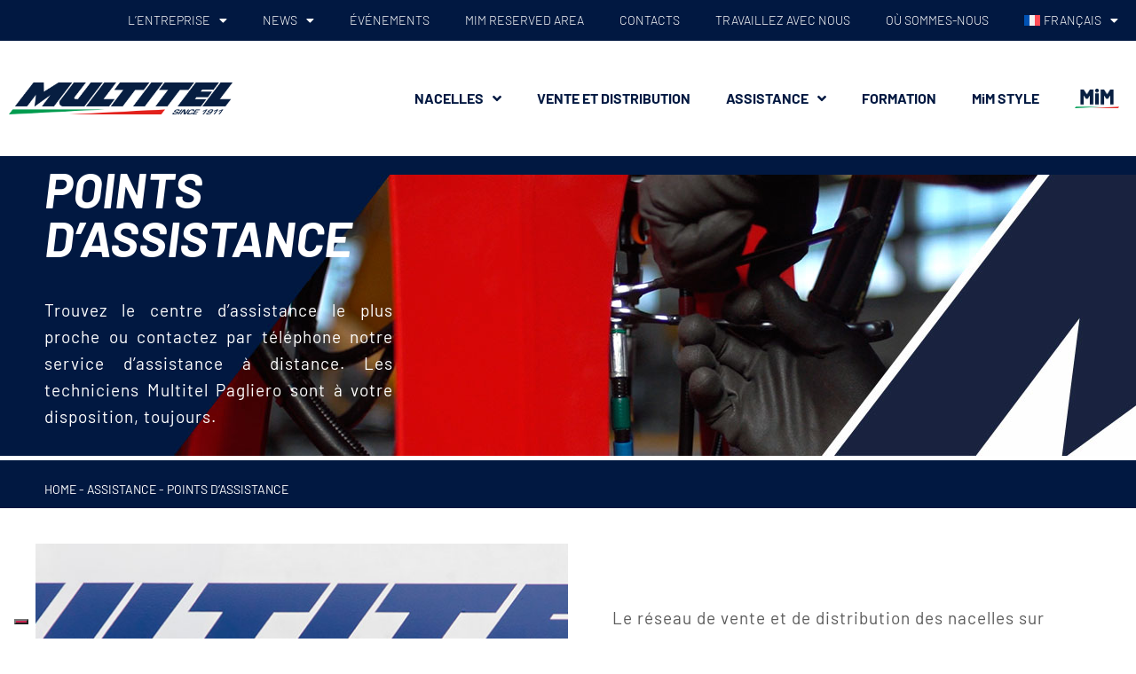

--- FILE ---
content_type: text/html; charset=UTF-8
request_url: https://multitelgroup.com/fr/assistenza/punti-di-assistenza/
body_size: 38778
content:
<!DOCTYPE html>
<html lang="fr-FR" prefix="og: https://ogp.me/ns#">
<head>
	<meta charset="UTF-8">
	<meta name="viewport" content="width=device-width, initial-scale=1.0, viewport-fit=cover" />		<link rel="alternate" hreflang="en" href="https://multitelgroup.com/en/assistenza/punti-di-assistenza/" />
<link rel="alternate" hreflang="fr" href="https://multitelgroup.com/fr/assistenza/punti-di-assistenza/" />
<link rel="alternate" hreflang="de" href="https://multitelgroup.com/de/assistenza/punti-di-assistenza/" />
<link rel="alternate" hreflang="it" href="https://multitelgroup.com/assistenza/punti-di-assistenza/" />
<link rel="alternate" hreflang="es" href="https://multitelgroup.com/es/assistenza/punti-di-assistenza/" />
<link rel="alternate" hreflang="x-default" href="https://multitelgroup.com/assistenza/punti-di-assistenza/" />

<!-- Google Tag Manager for WordPress by gtm4wp.com -->
<script data-cfasync="false" data-pagespeed-no-defer>
	var gtm4wp_datalayer_name = "dataLayer";
	var dataLayer = dataLayer || [];
</script>
<!-- End Google Tag Manager for WordPress by gtm4wp.com -->
<!-- Optimisation des moteurs de recherche par Rank Math - https://rankmath.com/ -->
<title>POINTS D&#039;ASSISTANCE - Multitel Pagliero SPA</title>
<meta name="description" content="Trouvez le centre d’assistance le plus proche ou contactez par téléphone notre service d’assistance à distance. Les techniciens Multitel Pagliero sont à votre"/>
<meta name="robots" content="follow, index, max-snippet:-1, max-video-preview:-1, max-image-preview:large"/>
<link rel="canonical" href="https://multitelgroup.com/fr/assistenza/punti-di-assistenza/" />
<meta property="og:locale" content="fr_FR" />
<meta property="og:type" content="article" />
<meta property="og:title" content="POINTS D&#039;ASSISTANCE - Multitel Pagliero SPA" />
<meta property="og:description" content="Trouvez le centre d’assistance le plus proche ou contactez par téléphone notre service d’assistance à distance. Les techniciens Multitel Pagliero sont à votre" />
<meta property="og:url" content="https://multitelgroup.com/fr/assistenza/punti-di-assistenza/" />
<meta property="og:site_name" content="Multitel Pagliero SPA" />
<meta property="og:updated_time" content="2023-09-18T14:42:59+02:00" />
<meta property="article:published_time" content="2023-03-14T18:19:22+01:00" />
<meta property="article:modified_time" content="2023-09-18T14:42:59+02:00" />
<meta name="twitter:card" content="summary_large_image" />
<meta name="twitter:title" content="POINTS D&#039;ASSISTANCE - Multitel Pagliero SPA" />
<meta name="twitter:description" content="Trouvez le centre d’assistance le plus proche ou contactez par téléphone notre service d’assistance à distance. Les techniciens Multitel Pagliero sont à votre" />
<meta name="twitter:label1" content="Temps de lecture" />
<meta name="twitter:data1" content="Moins d’une minute" />
<script type="application/ld+json" class="rank-math-schema">{"@context":"https://schema.org","@graph":[{"@type":["Person","Organization"],"@id":"https://multitelgroup.com/fr/#person/","name":"Multitel Pagliero SPA","logo":{"@type":"ImageObject","@id":"https://multitelgroup.com/fr/#logo/","url":"https://multitelgroup.com/wp-content/uploads/2023/03/Logo-Multitel-150x110.png","contentUrl":"https://multitelgroup.com/wp-content/uploads/2023/03/Logo-Multitel-150x110.png","caption":"Multitel Pagliero SPA","inLanguage":"fr-FR"},"image":{"@type":"ImageObject","@id":"https://multitelgroup.com/fr/#logo/","url":"https://multitelgroup.com/wp-content/uploads/2023/03/Logo-Multitel-150x110.png","contentUrl":"https://multitelgroup.com/wp-content/uploads/2023/03/Logo-Multitel-150x110.png","caption":"Multitel Pagliero SPA","inLanguage":"fr-FR"}},{"@type":"WebSite","@id":"https://multitelgroup.com/fr/#website/","url":"https://multitelgroup.com/fr/","name":"Multitel Pagliero SPA","publisher":{"@id":"https://multitelgroup.com/fr/#person/"},"inLanguage":"fr-FR"},{"@type":"ImageObject","@id":"https://multitelgroup.com/wp-content/uploads/2023/04/pin_Multitel.png","url":"https://multitelgroup.com/wp-content/uploads/2023/04/pin_Multitel.png","width":"200","height":"200","inLanguage":"fr-FR"},{"@type":"BreadcrumbList","@id":"https://multitelgroup.com/fr/assistenza/punti-di-assistenza/#breadcrumb","itemListElement":[{"@type":"ListItem","position":"1","item":{"@id":"https://multitelgroup.com","name":"Home"}},{"@type":"ListItem","position":"2","item":{"@id":"https://multitelgroup.com/fr/assistenza/","name":"ASSISTANCE"}},{"@type":"ListItem","position":"3","item":{"@id":"https://multitelgroup.com/fr/assistenza/punti-di-assistenza/","name":"POINTS D&rsquo;ASSISTANCE"}}]},{"@type":"WebPage","@id":"https://multitelgroup.com/fr/assistenza/punti-di-assistenza/#webpage","url":"https://multitelgroup.com/fr/assistenza/punti-di-assistenza/","name":"POINTS D&#039;ASSISTANCE - Multitel Pagliero SPA","datePublished":"2023-03-14T18:19:22+01:00","dateModified":"2023-09-18T14:42:59+02:00","isPartOf":{"@id":"https://multitelgroup.com/fr/#website/"},"primaryImageOfPage":{"@id":"https://multitelgroup.com/wp-content/uploads/2023/04/pin_Multitel.png"},"inLanguage":"fr-FR","breadcrumb":{"@id":"https://multitelgroup.com/fr/assistenza/punti-di-assistenza/#breadcrumb"}},{"@type":"Person","@id":"https://multitelgroup.com/fr/author/webmaegisto-admin/","name":"webmaegisto admin","url":"https://multitelgroup.com/fr/author/webmaegisto-admin/","image":{"@type":"ImageObject","@id":"https://secure.gravatar.com/avatar/3c547b3df7dd876223c7b12988709a96a4c68fdc0d424f8b58da51db96a99df4?s=96&amp;d=mm&amp;r=g","url":"https://secure.gravatar.com/avatar/3c547b3df7dd876223c7b12988709a96a4c68fdc0d424f8b58da51db96a99df4?s=96&amp;d=mm&amp;r=g","caption":"webmaegisto admin","inLanguage":"fr-FR"},"sameAs":["https://multitelgroup.com"]},{"@type":"Article","headline":"POINTS D&#039;ASSISTANCE - Multitel Pagliero SPA","datePublished":"2023-03-14T18:19:22+01:00","dateModified":"2023-09-18T14:42:59+02:00","author":{"@id":"https://multitelgroup.com/fr/author/webmaegisto-admin/","name":"webmaegisto admin"},"publisher":{"@id":"https://multitelgroup.com/fr/#person/"},"description":"Trouvez le centre d\u2019assistance le plus proche ou contactez par t\u00e9l\u00e9phone notre service d\u2019assistance \u00e0 distance. Les techniciens Multitel Pagliero sont \u00e0 votre","name":"POINTS D&#039;ASSISTANCE - Multitel Pagliero SPA","@id":"https://multitelgroup.com/fr/assistenza/punti-di-assistenza/#richSnippet","isPartOf":{"@id":"https://multitelgroup.com/fr/assistenza/punti-di-assistenza/#webpage"},"image":{"@id":"https://multitelgroup.com/wp-content/uploads/2023/04/pin_Multitel.png"},"inLanguage":"fr-FR","mainEntityOfPage":{"@id":"https://multitelgroup.com/fr/assistenza/punti-di-assistenza/#webpage"}}]}</script>
<!-- /Extension Rank Math WordPress SEO -->

<link rel="alternate" type="application/rss+xml" title="Multitel Pagliero SPA &raquo; Flux" href="https://multitelgroup.com/fr/feed/" />
<link rel="alternate" type="application/rss+xml" title="Multitel Pagliero SPA &raquo; Flux des commentaires" href="https://multitelgroup.com/fr/comments/feed/" />
<link rel="alternate" title="oEmbed (JSON)" type="application/json+oembed" href="https://multitelgroup.com/fr/wp-json/oembed/1.0/embed?url=https%3A%2F%2Fmultitelgroup.com%2Ffr%2Fassistenza%2Fpunti-di-assistenza%2F" />
<link rel="alternate" title="oEmbed (XML)" type="text/xml+oembed" href="https://multitelgroup.com/fr/wp-json/oembed/1.0/embed?url=https%3A%2F%2Fmultitelgroup.com%2Ffr%2Fassistenza%2Fpunti-di-assistenza%2F&#038;format=xml" />
<style id='wp-img-auto-sizes-contain-inline-css'>
img:is([sizes=auto i],[sizes^="auto," i]){contain-intrinsic-size:3000px 1500px}
/*# sourceURL=wp-img-auto-sizes-contain-inline-css */
</style>
<style id='wp-emoji-styles-inline-css'>

	img.wp-smiley, img.emoji {
		display: inline !important;
		border: none !important;
		box-shadow: none !important;
		height: 1em !important;
		width: 1em !important;
		margin: 0 0.07em !important;
		vertical-align: -0.1em !important;
		background: none !important;
		padding: 0 !important;
	}
/*# sourceURL=wp-emoji-styles-inline-css */
</style>
<link rel='stylesheet' id='wpml-legacy-horizontal-list-0-css' href='https://multitelgroup.com/wp-content/plugins/sitepress-multilingual-cms/templates/language-switchers/legacy-list-horizontal/style.min.css?ver=1' media='all' />
<link rel='stylesheet' id='wpml-menu-item-0-css' href='https://multitelgroup.com/wp-content/plugins/sitepress-multilingual-cms/templates/language-switchers/menu-item/style.min.css?ver=1' media='all' />
<link rel='stylesheet' id='related-frontend-css-css' href='https://multitelgroup.com/wp-content/plugins/related/css/frontend-style.css?ver=3.5.0' media='all' />
<link rel='stylesheet' id='search-filter-plugin-styles-css' href='https://multitelgroup.com/wp-content/plugins/search-filter-pro/public/assets/css/search-filter.min.css?ver=2.5.17' media='all' />
<link rel='stylesheet' id='twentytwenty-style-css' href='https://multitelgroup.com/wp-content/themes/twentytwenty_child/style.css?ver=1.0' media='all' />
<style id='twentytwenty-style-inline-css'>
.color-accent,.color-accent-hover:hover,.color-accent-hover:focus,:root .has-accent-color,.has-drop-cap:not(:focus):first-letter,.wp-block-button.is-style-outline,a { color: #cd2653; }blockquote,.border-color-accent,.border-color-accent-hover:hover,.border-color-accent-hover:focus { border-color: #cd2653; }button,.button,.faux-button,.wp-block-button__link,.wp-block-file .wp-block-file__button,input[type="button"],input[type="reset"],input[type="submit"],.bg-accent,.bg-accent-hover:hover,.bg-accent-hover:focus,:root .has-accent-background-color,.comment-reply-link { background-color: #cd2653; }.fill-children-accent,.fill-children-accent * { fill: #cd2653; }body,.entry-title a,:root .has-primary-color { color: #000000; }:root .has-primary-background-color { background-color: #000000; }cite,figcaption,.wp-caption-text,.post-meta,.entry-content .wp-block-archives li,.entry-content .wp-block-categories li,.entry-content .wp-block-latest-posts li,.wp-block-latest-comments__comment-date,.wp-block-latest-posts__post-date,.wp-block-embed figcaption,.wp-block-image figcaption,.wp-block-pullquote cite,.comment-metadata,.comment-respond .comment-notes,.comment-respond .logged-in-as,.pagination .dots,.entry-content hr:not(.has-background),hr.styled-separator,:root .has-secondary-color { color: #6d6d6d; }:root .has-secondary-background-color { background-color: #6d6d6d; }pre,fieldset,input,textarea,table,table *,hr { border-color: #dcd7ca; }caption,code,code,kbd,samp,.wp-block-table.is-style-stripes tbody tr:nth-child(odd),:root .has-subtle-background-background-color { background-color: #dcd7ca; }.wp-block-table.is-style-stripes { border-bottom-color: #dcd7ca; }.wp-block-latest-posts.is-grid li { border-top-color: #dcd7ca; }:root .has-subtle-background-color { color: #dcd7ca; }body:not(.overlay-header) .primary-menu > li > a,body:not(.overlay-header) .primary-menu > li > .icon,.modal-menu a,.footer-menu a, .footer-widgets a:where(:not(.wp-block-button__link)),#site-footer .wp-block-button.is-style-outline,.wp-block-pullquote:before,.singular:not(.overlay-header) .entry-header a,.archive-header a,.header-footer-group .color-accent,.header-footer-group .color-accent-hover:hover { color: #cd2653; }.social-icons a,#site-footer button:not(.toggle),#site-footer .button,#site-footer .faux-button,#site-footer .wp-block-button__link,#site-footer .wp-block-file__button,#site-footer input[type="button"],#site-footer input[type="reset"],#site-footer input[type="submit"] { background-color: #cd2653; }.header-footer-group,body:not(.overlay-header) #site-header .toggle,.menu-modal .toggle { color: #000000; }body:not(.overlay-header) .primary-menu ul { background-color: #000000; }body:not(.overlay-header) .primary-menu > li > ul:after { border-bottom-color: #000000; }body:not(.overlay-header) .primary-menu ul ul:after { border-left-color: #000000; }.site-description,body:not(.overlay-header) .toggle-inner .toggle-text,.widget .post-date,.widget .rss-date,.widget_archive li,.widget_categories li,.widget cite,.widget_pages li,.widget_meta li,.widget_nav_menu li,.powered-by-wordpress,.footer-credits .privacy-policy,.to-the-top,.singular .entry-header .post-meta,.singular:not(.overlay-header) .entry-header .post-meta a { color: #6d6d6d; }.header-footer-group pre,.header-footer-group fieldset,.header-footer-group input,.header-footer-group textarea,.header-footer-group table,.header-footer-group table *,.footer-nav-widgets-wrapper,#site-footer,.menu-modal nav *,.footer-widgets-outer-wrapper,.footer-top { border-color: #dcd7ca; }.header-footer-group table caption,body:not(.overlay-header) .header-inner .toggle-wrapper::before { background-color: #dcd7ca; }
/*# sourceURL=twentytwenty-style-inline-css */
</style>
<link rel='stylesheet' id='twentytwenty-fonts-css' href='https://multitelgroup.com/wp-content/themes/twentytwenty/assets/css/font-inter.css?ver=1.0' media='all' />
<link rel='stylesheet' id='twentytwenty-print-style-css' href='https://multitelgroup.com/wp-content/themes/twentytwenty/print.css?ver=1.0' media='print' />
<link rel='stylesheet' id='elementor-frontend-css' href='https://multitelgroup.com/wp-content/plugins/elementor/assets/css/frontend.min.css?ver=3.34.1' media='all' />
<link rel='stylesheet' id='widget-nav-menu-css' href='https://multitelgroup.com/wp-content/plugins/elementor-pro/assets/css/widget-nav-menu.min.css?ver=3.34.0' media='all' />
<link rel='stylesheet' id='widget-image-css' href='https://multitelgroup.com/wp-content/plugins/elementor/assets/css/widget-image.min.css?ver=3.34.1' media='all' />
<link rel='stylesheet' id='e-sticky-css' href='https://multitelgroup.com/wp-content/plugins/elementor-pro/assets/css/modules/sticky.min.css?ver=3.34.0' media='all' />
<link rel='stylesheet' id='widget-heading-css' href='https://multitelgroup.com/wp-content/plugins/elementor/assets/css/widget-heading.min.css?ver=3.34.1' media='all' />
<link rel='stylesheet' id='widget-social-icons-css' href='https://multitelgroup.com/wp-content/plugins/elementor/assets/css/widget-social-icons.min.css?ver=3.34.1' media='all' />
<link rel='stylesheet' id='e-apple-webkit-css' href='https://multitelgroup.com/wp-content/plugins/elementor/assets/css/conditionals/apple-webkit.min.css?ver=3.34.1' media='all' />
<link rel='stylesheet' id='elementor-icons-css' href='https://multitelgroup.com/wp-content/plugins/elementor/assets/lib/eicons/css/elementor-icons.min.css?ver=5.45.0' media='all' />
<link rel='stylesheet' id='elementor-post-50-css' href='https://multitelgroup.com/wp-content/uploads/elementor/css/post-50.css?ver=1768537641' media='all' />
<link rel='stylesheet' id='she-header-style-css' href='https://multitelgroup.com/wp-content/plugins/sticky-header-effects-for-elementor/assets/css/she-header-style.css?ver=2.1.5' media='all' />
<link rel='stylesheet' id='widget-spacer-css' href='https://multitelgroup.com/wp-content/plugins/elementor/assets/css/widget-spacer.min.css?ver=3.34.1' media='all' />
<link rel='stylesheet' id='widget-form-css' href='https://multitelgroup.com/wp-content/plugins/elementor-pro/assets/css/widget-form.min.css?ver=3.34.0' media='all' />
<link rel='stylesheet' id='elementor-post-4728-css' href='https://multitelgroup.com/wp-content/uploads/elementor/css/post-4728.css?ver=1768548011' media='all' />
<link rel='stylesheet' id='elementor-post-7935-css' href='https://multitelgroup.com/wp-content/uploads/elementor/css/post-7935.css?ver=1768537801' media='all' />
<link rel='stylesheet' id='elementor-post-7903-css' href='https://multitelgroup.com/wp-content/uploads/elementor/css/post-7903.css?ver=1768537801' media='all' />
<style id='hide_field_class_style-inline-css'>
.cfef-hidden, .cfef-hidden-step-field {
			display: none !important;
	}
/*# sourceURL=hide_field_class_style-inline-css */
</style>
<link rel='stylesheet' id='elementor-gf-local-barlow-css' href='https://multitelgroup.com/wp-content/uploads/elementor/google-fonts/css/barlow.css?ver=1751620701' media='all' />
<link rel='stylesheet' id='elementor-icons-shared-0-css' href='https://multitelgroup.com/wp-content/plugins/elementor/assets/lib/font-awesome/css/fontawesome.min.css?ver=5.15.3' media='all' />
<link rel='stylesheet' id='elementor-icons-fa-solid-css' href='https://multitelgroup.com/wp-content/plugins/elementor/assets/lib/font-awesome/css/solid.min.css?ver=5.15.3' media='all' />
<link rel='stylesheet' id='elementor-icons-fa-brands-css' href='https://multitelgroup.com/wp-content/plugins/elementor/assets/lib/font-awesome/css/brands.min.css?ver=5.15.3' media='all' />
<script id="wpml-cookie-js-extra">
var wpml_cookies = {"wp-wpml_current_language":{"value":"fr","expires":1,"path":"/"}};
var wpml_cookies = {"wp-wpml_current_language":{"value":"fr","expires":1,"path":"/"}};
//# sourceURL=wpml-cookie-js-extra
</script>
<script src="https://multitelgroup.com/wp-content/plugins/sitepress-multilingual-cms/res/js/cookies/language-cookie.js?ver=486900" id="wpml-cookie-js" defer data-wp-strategy="defer"></script>
<script src="https://multitelgroup.com/wp-includes/js/jquery/jquery.min.js?ver=3.7.1" id="jquery-core-js"></script>
<script src="https://multitelgroup.com/wp-includes/js/jquery/jquery-migrate.min.js?ver=3.4.1" id="jquery-migrate-js"></script>
<script id="search-filter-plugin-build-js-extra">
var SF_LDATA = {"ajax_url":"https://multitelgroup.com/wp-admin/admin-ajax.php","home_url":"https://multitelgroup.com/fr/","extensions":[]};
//# sourceURL=search-filter-plugin-build-js-extra
</script>
<script src="https://multitelgroup.com/wp-content/plugins/search-filter-pro/public/assets/js/search-filter-build.min.js?ver=2.5.17" id="search-filter-plugin-build-js"></script>
<script src="https://multitelgroup.com/wp-content/plugins/search-filter-pro/public/assets/js/chosen.jquery.min.js?ver=2.5.17" id="search-filter-plugin-chosen-js"></script>
<script src="https://multitelgroup.com/wp-content/themes/twentytwenty/assets/js/index.js?ver=1.0" id="twentytwenty-js-js" defer data-wp-strategy="defer"></script>
<script src="https://multitelgroup.com/wp-content/plugins/sticky-header-effects-for-elementor/assets/js/she-header.js?ver=2.1.5" id="she-header-js"></script>
<link rel="https://api.w.org/" href="https://multitelgroup.com/fr/wp-json/" /><link rel="alternate" title="JSON" type="application/json" href="https://multitelgroup.com/fr/wp-json/wp/v2/pages/4728" /><link rel="EditURI" type="application/rsd+xml" title="RSD" href="https://multitelgroup.com/xmlrpc.php?rsd" />
<meta name="generator" content="WPML ver:4.8.6 stt:1,4,3,27,2;" />

<!-- Google Tag Manager for WordPress by gtm4wp.com -->
<!-- GTM Container placement set to automatic -->
<script data-cfasync="false" data-pagespeed-no-defer>
	var dataLayer_content = {"pagePostType":"page","pagePostType2":"single-page","pagePostAuthor":"webmaegisto admin"};
	dataLayer.push( dataLayer_content );
</script>
<script data-cfasync="false" data-pagespeed-no-defer>
(function(w,d,s,l,i){w[l]=w[l]||[];w[l].push({'gtm.start':
new Date().getTime(),event:'gtm.js'});var f=d.getElementsByTagName(s)[0],
j=d.createElement(s),dl=l!='dataLayer'?'&l='+l:'';j.async=true;j.src=
'//www.googletagmanager.com/gtm.js?id='+i+dl;f.parentNode.insertBefore(j,f);
})(window,document,'script','dataLayer','GTM-TTHNV97D');
</script>
<!-- End Google Tag Manager for WordPress by gtm4wp.com -->	<script>document.documentElement.className = document.documentElement.className.replace( 'no-js', 'js' );</script>
	<meta name="generator" content="Elementor 3.34.1; features: additional_custom_breakpoints; settings: css_print_method-external, google_font-enabled, font_display-swap">
			<style>
				.e-con.e-parent:nth-of-type(n+4):not(.e-lazyloaded):not(.e-no-lazyload),
				.e-con.e-parent:nth-of-type(n+4):not(.e-lazyloaded):not(.e-no-lazyload) * {
					background-image: none !important;
				}
				@media screen and (max-height: 1024px) {
					.e-con.e-parent:nth-of-type(n+3):not(.e-lazyloaded):not(.e-no-lazyload),
					.e-con.e-parent:nth-of-type(n+3):not(.e-lazyloaded):not(.e-no-lazyload) * {
						background-image: none !important;
					}
				}
				@media screen and (max-height: 640px) {
					.e-con.e-parent:nth-of-type(n+2):not(.e-lazyloaded):not(.e-no-lazyload),
					.e-con.e-parent:nth-of-type(n+2):not(.e-lazyloaded):not(.e-no-lazyload) * {
						background-image: none !important;
					}
				}
			</style>
			<script>
document.addEventListener("DOMContentLoaded", function() {
    var openPopupButton = document.getElementById("openPopupButton");
    var fullscreenPopup = document.getElementById("fullscreenPopup");
    var closePopupButton = document.getElementById("closePopupButton");
    var videoContainer = document.querySelector(".video-container");
  
    // Verifica se il campo ACF 'video_youtube' non è vuoto
    if (openPopupButton) {
      openPopupButton.addEventListener("click", function() {
        fullscreenPopup.style.display = "block";
      });
    }
  
    closePopupButton.addEventListener("click", function() {
      fullscreenPopup.style.display = "none";
      
      // Interrompi la riproduzione del video
      var iframe = videoContainer.querySelector("iframe");
      if (iframe) {
        var iframeSrc = iframe.src;
        iframe.src = ""; // Interrompi il caricamento dell'iframe del video
        iframe.src = iframeSrc; // Ripristina il caricamento dell'iframe del video
      }
    });
});
</script><meta name="generator" content="Powered by Slider Revolution 6.5.11 - responsive, Mobile-Friendly Slider Plugin for WordPress with comfortable drag and drop interface." />
<link rel="icon" href="https://multitelgroup.com/wp-content/uploads/2023/03/ico-1.png" sizes="32x32" />
<link rel="icon" href="https://multitelgroup.com/wp-content/uploads/2023/03/ico-1.png" sizes="192x192" />
<link rel="apple-touch-icon" href="https://multitelgroup.com/wp-content/uploads/2023/03/ico-1.png" />
<meta name="msapplication-TileImage" content="https://multitelgroup.com/wp-content/uploads/2023/03/ico-1.png" />
<script type="text/javascript">function setREVStartSize(e){
			//window.requestAnimationFrame(function() {				 
				window.RSIW = window.RSIW===undefined ? window.innerWidth : window.RSIW;	
				window.RSIH = window.RSIH===undefined ? window.innerHeight : window.RSIH;	
				try {								
					var pw = document.getElementById(e.c).parentNode.offsetWidth,
						newh;
					pw = pw===0 || isNaN(pw) ? window.RSIW : pw;
					e.tabw = e.tabw===undefined ? 0 : parseInt(e.tabw);
					e.thumbw = e.thumbw===undefined ? 0 : parseInt(e.thumbw);
					e.tabh = e.tabh===undefined ? 0 : parseInt(e.tabh);
					e.thumbh = e.thumbh===undefined ? 0 : parseInt(e.thumbh);
					e.tabhide = e.tabhide===undefined ? 0 : parseInt(e.tabhide);
					e.thumbhide = e.thumbhide===undefined ? 0 : parseInt(e.thumbhide);
					e.mh = e.mh===undefined || e.mh=="" || e.mh==="auto" ? 0 : parseInt(e.mh,0);		
					if(e.layout==="fullscreen" || e.l==="fullscreen") 						
						newh = Math.max(e.mh,window.RSIH);					
					else{					
						e.gw = Array.isArray(e.gw) ? e.gw : [e.gw];
						for (var i in e.rl) if (e.gw[i]===undefined || e.gw[i]===0) e.gw[i] = e.gw[i-1];					
						e.gh = e.el===undefined || e.el==="" || (Array.isArray(e.el) && e.el.length==0)? e.gh : e.el;
						e.gh = Array.isArray(e.gh) ? e.gh : [e.gh];
						for (var i in e.rl) if (e.gh[i]===undefined || e.gh[i]===0) e.gh[i] = e.gh[i-1];
											
						var nl = new Array(e.rl.length),
							ix = 0,						
							sl;					
						e.tabw = e.tabhide>=pw ? 0 : e.tabw;
						e.thumbw = e.thumbhide>=pw ? 0 : e.thumbw;
						e.tabh = e.tabhide>=pw ? 0 : e.tabh;
						e.thumbh = e.thumbhide>=pw ? 0 : e.thumbh;					
						for (var i in e.rl) nl[i] = e.rl[i]<window.RSIW ? 0 : e.rl[i];
						sl = nl[0];									
						for (var i in nl) if (sl>nl[i] && nl[i]>0) { sl = nl[i]; ix=i;}															
						var m = pw>(e.gw[ix]+e.tabw+e.thumbw) ? 1 : (pw-(e.tabw+e.thumbw)) / (e.gw[ix]);					
						newh =  (e.gh[ix] * m) + (e.tabh + e.thumbh);
					}
					var el = document.getElementById(e.c);
					if (el!==null && el) el.style.height = newh+"px";					
					el = document.getElementById(e.c+"_wrapper");
					if (el!==null && el) {
						el.style.height = newh+"px";
						el.style.display = "block";
					}
				} catch(e){
					console.log("Failure at Presize of Slider:" + e)
				}					   
			//});
		  };</script>
		<style id="wp-custom-css">
			body {
	margin: 0;
}

.elementor-51 .elementor-element.elementor-element-b19d6a8:not(.elementor-motion-effects-element-type-background) {
	z-index: 1;
}
.elementor-sub-item{
	text-transform: uppercase !important;
}
.searchandfilter .sf-range-max, .searchandfilter .sf-range-min {
	display: inline-block;
	border: 0;
	padding: 5px 10px;
	border-radius: 4px;
	margin-right: 20px;
	margin-top: 10px;
}

.sidebar-area {
	font-size: 14px;
}

.wpgmp_filter_wrappers { font-family:"Barlow";
}

.platform-table-description { text-align: center; }


@media screen and (max-width: 1192px) and (min-width: 1024px){
	#menu-1-957d429 a{
		padding: 13px 8px !important;
	}
}
.wpgmp_infowindow .fc-item-title{
	font-size:17px !important;
}


		</style>
		</head>
<body data-rsssl=1 class="wp-singular page-template page-template-elementor_header_footer page page-id-4728 page-child parent-pageid-4446 wp-custom-logo wp-embed-responsive wp-theme-twentytwenty wp-child-theme-twentytwenty_child singular enable-search-modal missing-post-thumbnail has-no-pagination not-showing-comments show-avatars elementor_header_footer footer-top-visible elementor-default elementor-template-full-width elementor-kit-50 elementor-page elementor-page-4728">
<a class="skip-link screen-reader-text" href="#site-content">Aller au contenu</a>
<!-- GTM Container placement set to automatic -->
<!-- Google Tag Manager (noscript) -->
				<noscript><iframe src="https://www.googletagmanager.com/ns.html?id=GTM-TTHNV97D" height="0" width="0" style="display:none;visibility:hidden" aria-hidden="true"></iframe></noscript>
<!-- End Google Tag Manager (noscript) -->		<header data-elementor-type="header" data-elementor-id="7935" class="elementor elementor-7935 elementor-51 elementor-location-header" data-elementor-post-type="elementor_library">
					<section class="elementor-section elementor-top-section elementor-element elementor-element-c4977da elementor-hidden-tablet elementor-hidden-mobile elementor-section-boxed elementor-section-height-default elementor-section-height-default" data-id="c4977da" data-element_type="section" data-settings="{&quot;background_background&quot;:&quot;classic&quot;,&quot;jet_parallax_layout_list&quot;:[]}">
						<div class="elementor-container elementor-column-gap-default">
					<div class="elementor-column elementor-col-100 elementor-top-column elementor-element elementor-element-a165f65" data-id="a165f65" data-element_type="column">
			<div class="elementor-widget-wrap elementor-element-populated">
						<div class="elementor-element elementor-element-516470a elementor-nav-menu__align-end elementor-nav-menu--stretch elementor-nav-menu__text-align-center elementor-nav-menu--dropdown-tablet elementor-nav-menu--toggle elementor-nav-menu--burger elementor-widget elementor-widget-nav-menu" data-id="516470a" data-element_type="widget" data-settings="{&quot;full_width&quot;:&quot;stretch&quot;,&quot;layout&quot;:&quot;horizontal&quot;,&quot;submenu_icon&quot;:{&quot;value&quot;:&quot;&lt;i class=\&quot;fas fa-caret-down\&quot; aria-hidden=\&quot;true\&quot;&gt;&lt;\/i&gt;&quot;,&quot;library&quot;:&quot;fa-solid&quot;},&quot;toggle&quot;:&quot;burger&quot;}" data-widget_type="nav-menu.default">
				<div class="elementor-widget-container">
								<nav aria-label="Menu" class="elementor-nav-menu--main elementor-nav-menu__container elementor-nav-menu--layout-horizontal e--pointer-none">
				<ul id="menu-1-516470a" class="elementor-nav-menu"><li class="menu-item menu-item-type-post_type menu-item-object-page menu-item-has-children menu-item-8707"><a href="https://multitelgroup.com/fr/entreprise/" class="elementor-item">L’ENTREPRISE</a>
<ul class="sub-menu elementor-nav-menu--dropdown">
	<li class="menu-item menu-item-type-post_type menu-item-object-page menu-item-8709"><a href="https://multitelgroup.com/fr/entreprise/etablissements-de-production/" class="elementor-sub-item">ÉTABLISSEMENTS DE PRODUCTION</a></li>
	<li class="menu-item menu-item-type-post_type menu-item-object-page menu-item-8710"><a href="https://multitelgroup.com/fr/entreprise/historie/" class="elementor-sub-item">HISTORIE</a></li>
	<li class="menu-item menu-item-type-post_type menu-item-object-page menu-item-8708"><a href="https://multitelgroup.com/fr/entreprise/certifications/" class="elementor-sub-item">CERTIFICATIONS</a></li>
	<li class="menu-item menu-item-type-post_type menu-item-object-page menu-item-8712"><a href="https://multitelgroup.com/fr/entreprise/membership/" class="elementor-sub-item">PARTAGE ET APPARTENANCE</a></li>
</ul>
</li>
<li class="menu-item menu-item-type-post_type menu-item-object-page menu-item-has-children menu-item-8704"><a href="https://multitelgroup.com/fr/news/" class="elementor-item">NEWS</a>
<ul class="sub-menu elementor-nav-menu--dropdown">
	<li class="menu-item menu-item-type-custom menu-item-object-custom menu-item-12168"><a href="https://multitelgroup.com/fr/news/#blog" class="elementor-sub-item elementor-item-anchor">BLOG</a></li>
	<li class="menu-item menu-item-type-custom menu-item-object-custom menu-item-12169"><a href="https://multitelgroup.com/fr/news/#blog" class="elementor-sub-item elementor-item-anchor">NEWS AND MEDIA</a></li>
</ul>
</li>
<li class="menu-item menu-item-type-post_type menu-item-object-page menu-item-8713"><a href="https://multitelgroup.com/fr/evenements-2023/" class="elementor-item">ÉVÉNEMENTS</a></li>
<li class="menu-item menu-item-type-custom menu-item-object-custom menu-item-8706"><a target="_blank" href="https://mimreservedarea.multitelgroup.com/Security/Account/Login?ReturnUrl=%2F" class="elementor-item">MiM RESERVED AREA</a></li>
<li class="menu-item menu-item-type-post_type menu-item-object-page menu-item-8703"><a href="https://multitelgroup.com/fr/contacts/" class="elementor-item">CONTACTS</a></li>
<li class="menu-item menu-item-type-post_type menu-item-object-page menu-item-8705"><a href="https://multitelgroup.com/fr/travaillez-avec-nous/" class="elementor-item">TRAVAILLEZ AVEC NOUS</a></li>
<li class="menu-item menu-item-type-post_type menu-item-object-page menu-item-8711"><a href="https://multitelgroup.com/fr/entreprise/ou-sommes-nous/" class="elementor-item">OÙ SOMMES-NOUS</a></li>
<li class="menu-item wpml-ls-slot-5 wpml-ls-item wpml-ls-item-fr wpml-ls-current-language wpml-ls-menu-item menu-item-type-wpml_ls_menu_item menu-item-object-wpml_ls_menu_item menu-item-has-children menu-item-wpml-ls-5-fr"><a href="https://multitelgroup.com/fr/assistenza/punti-di-assistenza/" role="menuitem" class="elementor-item"><img
            class="wpml-ls-flag"
            src="https://multitelgroup.com/wp-content/plugins/sitepress-multilingual-cms/res/flags/fr.svg"
            alt=""
            
            
    /><span class="wpml-ls-native" lang="fr">Français</span></a>
<ul class="sub-menu elementor-nav-menu--dropdown">
	<li class="menu-item wpml-ls-slot-5 wpml-ls-item wpml-ls-item-en wpml-ls-menu-item wpml-ls-first-item menu-item-type-wpml_ls_menu_item menu-item-object-wpml_ls_menu_item menu-item-wpml-ls-5-en"><a href="https://multitelgroup.com/en/assistenza/punti-di-assistenza/" title="Passer à Anglais(English)" aria-label="Passer à Anglais(English)" role="menuitem" class="elementor-sub-item"><img
            class="wpml-ls-flag"
            src="https://multitelgroup.com/wp-content/plugins/sitepress-multilingual-cms/res/flags/en.svg"
            alt=""
            
            
    /><span class="wpml-ls-native" lang="en">English</span><span class="wpml-ls-display"><span class="wpml-ls-bracket"> (</span>Anglais<span class="wpml-ls-bracket">)</span></span></a></li>
	<li class="menu-item wpml-ls-slot-5 wpml-ls-item wpml-ls-item-de wpml-ls-menu-item menu-item-type-wpml_ls_menu_item menu-item-object-wpml_ls_menu_item menu-item-wpml-ls-5-de"><a href="https://multitelgroup.com/de/assistenza/punti-di-assistenza/" title="Passer à Allemand(Deutsch)" aria-label="Passer à Allemand(Deutsch)" role="menuitem" class="elementor-sub-item"><img
            class="wpml-ls-flag"
            src="https://multitelgroup.com/wp-content/plugins/sitepress-multilingual-cms/res/flags/de.svg"
            alt=""
            
            
    /><span class="wpml-ls-native" lang="de">Deutsch</span><span class="wpml-ls-display"><span class="wpml-ls-bracket"> (</span>Allemand<span class="wpml-ls-bracket">)</span></span></a></li>
	<li class="menu-item wpml-ls-slot-5 wpml-ls-item wpml-ls-item-it wpml-ls-menu-item menu-item-type-wpml_ls_menu_item menu-item-object-wpml_ls_menu_item menu-item-wpml-ls-5-it"><a href="https://multitelgroup.com/assistenza/punti-di-assistenza/" title="Passer à Italien(Italiano)" aria-label="Passer à Italien(Italiano)" role="menuitem" class="elementor-sub-item"><img
            class="wpml-ls-flag"
            src="https://multitelgroup.com/wp-content/plugins/sitepress-multilingual-cms/res/flags/it.svg"
            alt=""
            
            
    /><span class="wpml-ls-native" lang="it">Italiano</span><span class="wpml-ls-display"><span class="wpml-ls-bracket"> (</span>Italien<span class="wpml-ls-bracket">)</span></span></a></li>
	<li class="menu-item wpml-ls-slot-5 wpml-ls-item wpml-ls-item-es wpml-ls-menu-item wpml-ls-last-item menu-item-type-wpml_ls_menu_item menu-item-object-wpml_ls_menu_item menu-item-wpml-ls-5-es"><a href="https://multitelgroup.com/es/assistenza/punti-di-assistenza/" title="Passer à Espagnol(Español)" aria-label="Passer à Espagnol(Español)" role="menuitem" class="elementor-sub-item"><img
            class="wpml-ls-flag"
            src="https://multitelgroup.com/wp-content/plugins/sitepress-multilingual-cms/res/flags/es.svg"
            alt=""
            
            
    /><span class="wpml-ls-native" lang="es">Español</span><span class="wpml-ls-display"><span class="wpml-ls-bracket"> (</span>Espagnol<span class="wpml-ls-bracket">)</span></span></a></li>
</ul>
</li>
</ul>			</nav>
					<div class="elementor-menu-toggle" role="button" tabindex="0" aria-label="Permuter le menu" aria-expanded="false">
			<i aria-hidden="true" role="presentation" class="elementor-menu-toggle__icon--open eicon-menu-bar"></i><i aria-hidden="true" role="presentation" class="elementor-menu-toggle__icon--close eicon-close"></i>		</div>
					<nav class="elementor-nav-menu--dropdown elementor-nav-menu__container" aria-hidden="true">
				<ul id="menu-2-516470a" class="elementor-nav-menu"><li class="menu-item menu-item-type-post_type menu-item-object-page menu-item-has-children menu-item-8707"><a href="https://multitelgroup.com/fr/entreprise/" class="elementor-item" tabindex="-1">L’ENTREPRISE</a>
<ul class="sub-menu elementor-nav-menu--dropdown">
	<li class="menu-item menu-item-type-post_type menu-item-object-page menu-item-8709"><a href="https://multitelgroup.com/fr/entreprise/etablissements-de-production/" class="elementor-sub-item" tabindex="-1">ÉTABLISSEMENTS DE PRODUCTION</a></li>
	<li class="menu-item menu-item-type-post_type menu-item-object-page menu-item-8710"><a href="https://multitelgroup.com/fr/entreprise/historie/" class="elementor-sub-item" tabindex="-1">HISTORIE</a></li>
	<li class="menu-item menu-item-type-post_type menu-item-object-page menu-item-8708"><a href="https://multitelgroup.com/fr/entreprise/certifications/" class="elementor-sub-item" tabindex="-1">CERTIFICATIONS</a></li>
	<li class="menu-item menu-item-type-post_type menu-item-object-page menu-item-8712"><a href="https://multitelgroup.com/fr/entreprise/membership/" class="elementor-sub-item" tabindex="-1">PARTAGE ET APPARTENANCE</a></li>
</ul>
</li>
<li class="menu-item menu-item-type-post_type menu-item-object-page menu-item-has-children menu-item-8704"><a href="https://multitelgroup.com/fr/news/" class="elementor-item" tabindex="-1">NEWS</a>
<ul class="sub-menu elementor-nav-menu--dropdown">
	<li class="menu-item menu-item-type-custom menu-item-object-custom menu-item-12168"><a href="https://multitelgroup.com/fr/news/#blog" class="elementor-sub-item elementor-item-anchor" tabindex="-1">BLOG</a></li>
	<li class="menu-item menu-item-type-custom menu-item-object-custom menu-item-12169"><a href="https://multitelgroup.com/fr/news/#blog" class="elementor-sub-item elementor-item-anchor" tabindex="-1">NEWS AND MEDIA</a></li>
</ul>
</li>
<li class="menu-item menu-item-type-post_type menu-item-object-page menu-item-8713"><a href="https://multitelgroup.com/fr/evenements-2023/" class="elementor-item" tabindex="-1">ÉVÉNEMENTS</a></li>
<li class="menu-item menu-item-type-custom menu-item-object-custom menu-item-8706"><a target="_blank" href="https://mimreservedarea.multitelgroup.com/Security/Account/Login?ReturnUrl=%2F" class="elementor-item" tabindex="-1">MiM RESERVED AREA</a></li>
<li class="menu-item menu-item-type-post_type menu-item-object-page menu-item-8703"><a href="https://multitelgroup.com/fr/contacts/" class="elementor-item" tabindex="-1">CONTACTS</a></li>
<li class="menu-item menu-item-type-post_type menu-item-object-page menu-item-8705"><a href="https://multitelgroup.com/fr/travaillez-avec-nous/" class="elementor-item" tabindex="-1">TRAVAILLEZ AVEC NOUS</a></li>
<li class="menu-item menu-item-type-post_type menu-item-object-page menu-item-8711"><a href="https://multitelgroup.com/fr/entreprise/ou-sommes-nous/" class="elementor-item" tabindex="-1">OÙ SOMMES-NOUS</a></li>
<li class="menu-item wpml-ls-slot-5 wpml-ls-item wpml-ls-item-fr wpml-ls-current-language wpml-ls-menu-item menu-item-type-wpml_ls_menu_item menu-item-object-wpml_ls_menu_item menu-item-has-children menu-item-wpml-ls-5-fr"><a href="https://multitelgroup.com/fr/assistenza/punti-di-assistenza/" role="menuitem" class="elementor-item" tabindex="-1"><img
            class="wpml-ls-flag"
            src="https://multitelgroup.com/wp-content/plugins/sitepress-multilingual-cms/res/flags/fr.svg"
            alt=""
            
            
    /><span class="wpml-ls-native" lang="fr">Français</span></a>
<ul class="sub-menu elementor-nav-menu--dropdown">
	<li class="menu-item wpml-ls-slot-5 wpml-ls-item wpml-ls-item-en wpml-ls-menu-item wpml-ls-first-item menu-item-type-wpml_ls_menu_item menu-item-object-wpml_ls_menu_item menu-item-wpml-ls-5-en"><a href="https://multitelgroup.com/en/assistenza/punti-di-assistenza/" title="Passer à Anglais(English)" aria-label="Passer à Anglais(English)" role="menuitem" class="elementor-sub-item" tabindex="-1"><img
            class="wpml-ls-flag"
            src="https://multitelgroup.com/wp-content/plugins/sitepress-multilingual-cms/res/flags/en.svg"
            alt=""
            
            
    /><span class="wpml-ls-native" lang="en">English</span><span class="wpml-ls-display"><span class="wpml-ls-bracket"> (</span>Anglais<span class="wpml-ls-bracket">)</span></span></a></li>
	<li class="menu-item wpml-ls-slot-5 wpml-ls-item wpml-ls-item-de wpml-ls-menu-item menu-item-type-wpml_ls_menu_item menu-item-object-wpml_ls_menu_item menu-item-wpml-ls-5-de"><a href="https://multitelgroup.com/de/assistenza/punti-di-assistenza/" title="Passer à Allemand(Deutsch)" aria-label="Passer à Allemand(Deutsch)" role="menuitem" class="elementor-sub-item" tabindex="-1"><img
            class="wpml-ls-flag"
            src="https://multitelgroup.com/wp-content/plugins/sitepress-multilingual-cms/res/flags/de.svg"
            alt=""
            
            
    /><span class="wpml-ls-native" lang="de">Deutsch</span><span class="wpml-ls-display"><span class="wpml-ls-bracket"> (</span>Allemand<span class="wpml-ls-bracket">)</span></span></a></li>
	<li class="menu-item wpml-ls-slot-5 wpml-ls-item wpml-ls-item-it wpml-ls-menu-item menu-item-type-wpml_ls_menu_item menu-item-object-wpml_ls_menu_item menu-item-wpml-ls-5-it"><a href="https://multitelgroup.com/assistenza/punti-di-assistenza/" title="Passer à Italien(Italiano)" aria-label="Passer à Italien(Italiano)" role="menuitem" class="elementor-sub-item" tabindex="-1"><img
            class="wpml-ls-flag"
            src="https://multitelgroup.com/wp-content/plugins/sitepress-multilingual-cms/res/flags/it.svg"
            alt=""
            
            
    /><span class="wpml-ls-native" lang="it">Italiano</span><span class="wpml-ls-display"><span class="wpml-ls-bracket"> (</span>Italien<span class="wpml-ls-bracket">)</span></span></a></li>
	<li class="menu-item wpml-ls-slot-5 wpml-ls-item wpml-ls-item-es wpml-ls-menu-item wpml-ls-last-item menu-item-type-wpml_ls_menu_item menu-item-object-wpml_ls_menu_item menu-item-wpml-ls-5-es"><a href="https://multitelgroup.com/es/assistenza/punti-di-assistenza/" title="Passer à Espagnol(Español)" aria-label="Passer à Espagnol(Español)" role="menuitem" class="elementor-sub-item" tabindex="-1"><img
            class="wpml-ls-flag"
            src="https://multitelgroup.com/wp-content/plugins/sitepress-multilingual-cms/res/flags/es.svg"
            alt=""
            
            
    /><span class="wpml-ls-native" lang="es">Español</span><span class="wpml-ls-display"><span class="wpml-ls-bracket"> (</span>Espagnol<span class="wpml-ls-bracket">)</span></span></a></li>
</ul>
</li>
</ul>			</nav>
						</div>
				</div>
					</div>
		</div>
					</div>
		</section>
				<section class="elementor-section elementor-top-section elementor-element elementor-element-b19d6a8 elementor-section-height-min-height she-header-yes elementor-hidden-tablet elementor-hidden-mobile elementor-section-boxed elementor-section-height-default elementor-section-items-middle" data-id="b19d6a8" data-element_type="section" data-settings="{&quot;background_background&quot;:&quot;classic&quot;,&quot;sticky&quot;:&quot;top&quot;,&quot;jet_parallax_layout_list&quot;:[],&quot;transparent&quot;:&quot;yes&quot;,&quot;scroll_distance&quot;:{&quot;unit&quot;:&quot;px&quot;,&quot;size&quot;:100,&quot;sizes&quot;:[]},&quot;shrink_header&quot;:&quot;yes&quot;,&quot;custom_height_header&quot;:{&quot;unit&quot;:&quot;px&quot;,&quot;size&quot;:50,&quot;sizes&quot;:[]},&quot;sticky_on&quot;:[&quot;desktop&quot;],&quot;sticky_offset&quot;:0,&quot;sticky_effects_offset&quot;:0,&quot;sticky_anchor_link_offset&quot;:0,&quot;transparent_on&quot;:[&quot;desktop&quot;,&quot;tablet&quot;,&quot;mobile&quot;],&quot;scroll_distance_tablet&quot;:{&quot;unit&quot;:&quot;px&quot;,&quot;size&quot;:&quot;&quot;,&quot;sizes&quot;:[]},&quot;scroll_distance_mobile&quot;:{&quot;unit&quot;:&quot;px&quot;,&quot;size&quot;:&quot;&quot;,&quot;sizes&quot;:[]},&quot;she_offset_top&quot;:{&quot;unit&quot;:&quot;px&quot;,&quot;size&quot;:0,&quot;sizes&quot;:[]},&quot;she_offset_top_tablet&quot;:{&quot;unit&quot;:&quot;px&quot;,&quot;size&quot;:&quot;&quot;,&quot;sizes&quot;:[]},&quot;she_offset_top_mobile&quot;:{&quot;unit&quot;:&quot;px&quot;,&quot;size&quot;:&quot;&quot;,&quot;sizes&quot;:[]},&quot;she_width&quot;:{&quot;unit&quot;:&quot;%&quot;,&quot;size&quot;:100,&quot;sizes&quot;:[]},&quot;she_width_tablet&quot;:{&quot;unit&quot;:&quot;px&quot;,&quot;size&quot;:&quot;&quot;,&quot;sizes&quot;:[]},&quot;she_width_mobile&quot;:{&quot;unit&quot;:&quot;px&quot;,&quot;size&quot;:&quot;&quot;,&quot;sizes&quot;:[]},&quot;she_padding&quot;:{&quot;unit&quot;:&quot;px&quot;,&quot;top&quot;:0,&quot;right&quot;:&quot;&quot;,&quot;bottom&quot;:0,&quot;left&quot;:&quot;&quot;,&quot;isLinked&quot;:true},&quot;she_padding_tablet&quot;:{&quot;unit&quot;:&quot;px&quot;,&quot;top&quot;:&quot;&quot;,&quot;right&quot;:&quot;&quot;,&quot;bottom&quot;:&quot;&quot;,&quot;left&quot;:&quot;&quot;,&quot;isLinked&quot;:true},&quot;she_padding_mobile&quot;:{&quot;unit&quot;:&quot;px&quot;,&quot;top&quot;:&quot;&quot;,&quot;right&quot;:&quot;&quot;,&quot;bottom&quot;:&quot;&quot;,&quot;left&quot;:&quot;&quot;,&quot;isLinked&quot;:true},&quot;custom_height_header_tablet&quot;:{&quot;unit&quot;:&quot;px&quot;,&quot;size&quot;:&quot;&quot;,&quot;sizes&quot;:[]},&quot;custom_height_header_mobile&quot;:{&quot;unit&quot;:&quot;px&quot;,&quot;size&quot;:&quot;&quot;,&quot;sizes&quot;:[]}}">
						<div class="elementor-container elementor-column-gap-default">
					<div class="elementor-column elementor-col-33 elementor-top-column elementor-element elementor-element-dce0763" data-id="dce0763" data-element_type="column">
			<div class="elementor-widget-wrap elementor-element-populated">
						<div class="elementor-element elementor-element-3912dec elementor-widget elementor-widget-theme-site-logo elementor-widget-image" data-id="3912dec" data-element_type="widget" data-widget_type="theme-site-logo.default">
				<div class="elementor-widget-container">
											<a href="https://multitelgroup.com/fr/">
			<img fetchpriority="high" width="764" height="110" src="https://multitelgroup.com/wp-content/uploads/2023/03/Logo-Multitel.png" class="attachment-full size-full wp-image-73" alt="" srcset="https://multitelgroup.com/wp-content/uploads/2023/03/Logo-Multitel.png 764w, https://multitelgroup.com/wp-content/uploads/2023/03/Logo-Multitel-300x43.png 300w" sizes="(max-width: 764px) 100vw, 764px" />				</a>
											</div>
				</div>
					</div>
		</div>
				<div class="elementor-column elementor-col-33 elementor-top-column elementor-element elementor-element-9d37ffc" data-id="9d37ffc" data-element_type="column">
			<div class="elementor-widget-wrap elementor-element-populated">
						<div class="elementor-element elementor-element-957d429 elementor-nav-menu__align-end elementor-nav-menu__text-align-center elementor-nav-menu--stretch elementor-nav-menu--dropdown-tablet elementor-nav-menu--toggle elementor-nav-menu--burger elementor-widget elementor-widget-nav-menu" data-id="957d429" data-element_type="widget" data-settings="{&quot;submenu_icon&quot;:{&quot;value&quot;:&quot;&lt;i class=\&quot;fas fa-angle-down\&quot; aria-hidden=\&quot;true\&quot;&gt;&lt;\/i&gt;&quot;,&quot;library&quot;:&quot;fa-solid&quot;},&quot;full_width&quot;:&quot;stretch&quot;,&quot;layout&quot;:&quot;horizontal&quot;,&quot;toggle&quot;:&quot;burger&quot;}" data-widget_type="nav-menu.default">
				<div class="elementor-widget-container">
								<nav aria-label="Menu" class="elementor-nav-menu--main elementor-nav-menu__container elementor-nav-menu--layout-horizontal e--pointer-none">
				<ul id="menu-1-957d429" class="elementor-nav-menu"><li class="menu-item menu-item-type-post_type menu-item-object-page menu-item-has-children menu-item-76"><a href="https://multitelgroup.com/fr/piattaforme-aeree/" class="elementor-item">NACELLES</a>
<ul class="sub-menu elementor-nav-menu--dropdown">
	<li class="menu-item menu-item-type-taxonomy menu-item-object-tipologia menu-item-2630"><a href="https://multitelgroup.com/fr/tipologia/nacelles-articulees-sur-camion-jusqua-35-tonnes/" class="elementor-sub-item">NACELLES ARTICULEES SUR CAMION JUSQU’A 3,5 TONNES</a></li>
	<li class="menu-item menu-item-type-taxonomy menu-item-object-tipologia menu-item-2631"><a href="https://multitelgroup.com/fr/tipologia/nacelles-telescopiques-sur-camion-jusqua-35-tonnes/" class="elementor-sub-item">NACELLES TÉLESCOPIQUES SUR CAMION JUSQU’À 3,5 TONNES</a></li>
	<li class="menu-item menu-item-type-taxonomy menu-item-object-tipologia menu-item-2633"><a href="https://multitelgroup.com/fr/tipologia/nacelles-telescopiques-a-bras-pendulaire-sur-camion-jusqua-35-tonnes/" class="elementor-sub-item">NACELLES TELESCOPIQUES A BRAS PENDULAIRE SUR CAMION JUSQU’A 3,5 TONNES</a></li>
	<li class="menu-item menu-item-type-taxonomy menu-item-object-tipologia menu-item-2635"><a href="https://multitelgroup.com/fr/tipologia/nacelles-sur-camion-de-plus-de-35-tonnes/" class="elementor-sub-item">NACELLES SUR CAMION DE PLUS DE 3,5 TONNES</a></li>
	<li class="menu-item menu-item-type-taxonomy menu-item-object-tipologia menu-item-2637"><a href="https://multitelgroup.com/fr/tipologia/machines-sur-chenilles-araignees/" class="elementor-sub-item">MACHINES SUR CHENILLES (ARAIGNEES)</a></li>
	<li class="menu-item menu-item-type-taxonomy menu-item-object-tipologia menu-item-2639"><a href="https://multitelgroup.com/fr/tipologia/nacelles-hybrides-et-electrique/" class="elementor-sub-item">NACELLES HYBRIDES ET ELECTRIQUES</a></li>
	<li class="menu-item menu-item-type-taxonomy menu-item-object-tipologia menu-item-2581"><a href="https://multitelgroup.com/fr/tipologia/lutte-contre-lincendie/" class="elementor-sub-item">LUTTE CONTRE L&rsquo;INCENDIE</a></li>
	<li class="menu-item menu-item-type-taxonomy menu-item-object-tipologia menu-item-2628"><a href="https://multitelgroup.com/fr/tipologia/modeles-speciaux/" class="elementor-sub-item">MODÈLES SPÉCIAUX</a></li>
	<li class="menu-item menu-item-type-post_type menu-item-object-page menu-item-1690"><a href="https://multitelgroup.com/fr/eve/" class="elementor-sub-item">EVE</a></li>
</ul>
</li>
<li class="menu-item menu-item-type-post_type menu-item-object-page menu-item-77"><a href="https://multitelgroup.com/fr/vendita-e-distribuzione/" class="elementor-item">VENTE ET DISTRIBUTION</a></li>
<li class="menu-item menu-item-type-post_type menu-item-object-page current-page-ancestor current-menu-ancestor current-menu-parent current-page-parent current_page_parent current_page_ancestor menu-item-has-children menu-item-78"><a href="https://multitelgroup.com/fr/assistenza/" class="elementor-item">ASSISTANCE</a>
<ul class="sub-menu elementor-nav-menu--dropdown">
	<li class="menu-item menu-item-type-post_type menu-item-object-page current-menu-item page_item page-item-4728 current_page_item menu-item-1093"><a href="https://multitelgroup.com/fr/assistenza/punti-di-assistenza/" aria-current="page" class="elementor-sub-item elementor-item-active">POINTS D&rsquo;ASSISTANCE</a></li>
	<li class="menu-item menu-item-type-post_type menu-item-object-page menu-item-1285"><a href="https://multitelgroup.com/fr/assistenza/assistance-a-distance/" class="elementor-sub-item">ASSISTANCE À REMOTE</a></li>
	<li class="menu-item menu-item-type-post_type menu-item-object-page menu-item-1227"><a href="https://multitelgroup.com/fr/assistenza/pieces-de-rechange/" class="elementor-sub-item">PIÈCES DE RECHANGE</a></li>
</ul>
</li>
<li class="menu-item menu-item-type-post_type menu-item-object-page menu-item-79"><a href="https://multitelgroup.com/fr/formazione/" class="elementor-item">FORMATION</a></li>
<li class="menu-item menu-item-type-custom menu-item-object-custom menu-item-10923"><a target="_blank" href="https://multitel.shop/" class="elementor-item">MiM STYLE</a></li>
</ul>			</nav>
					<div class="elementor-menu-toggle" role="button" tabindex="0" aria-label="Permuter le menu" aria-expanded="false">
			<i aria-hidden="true" role="presentation" class="elementor-menu-toggle__icon--open eicon-menu-bar"></i><i aria-hidden="true" role="presentation" class="elementor-menu-toggle__icon--close eicon-close"></i>		</div>
					<nav class="elementor-nav-menu--dropdown elementor-nav-menu__container" aria-hidden="true">
				<ul id="menu-2-957d429" class="elementor-nav-menu"><li class="menu-item menu-item-type-post_type menu-item-object-page menu-item-has-children menu-item-76"><a href="https://multitelgroup.com/fr/piattaforme-aeree/" class="elementor-item" tabindex="-1">NACELLES</a>
<ul class="sub-menu elementor-nav-menu--dropdown">
	<li class="menu-item menu-item-type-taxonomy menu-item-object-tipologia menu-item-2630"><a href="https://multitelgroup.com/fr/tipologia/nacelles-articulees-sur-camion-jusqua-35-tonnes/" class="elementor-sub-item" tabindex="-1">NACELLES ARTICULEES SUR CAMION JUSQU’A 3,5 TONNES</a></li>
	<li class="menu-item menu-item-type-taxonomy menu-item-object-tipologia menu-item-2631"><a href="https://multitelgroup.com/fr/tipologia/nacelles-telescopiques-sur-camion-jusqua-35-tonnes/" class="elementor-sub-item" tabindex="-1">NACELLES TÉLESCOPIQUES SUR CAMION JUSQU’À 3,5 TONNES</a></li>
	<li class="menu-item menu-item-type-taxonomy menu-item-object-tipologia menu-item-2633"><a href="https://multitelgroup.com/fr/tipologia/nacelles-telescopiques-a-bras-pendulaire-sur-camion-jusqua-35-tonnes/" class="elementor-sub-item" tabindex="-1">NACELLES TELESCOPIQUES A BRAS PENDULAIRE SUR CAMION JUSQU’A 3,5 TONNES</a></li>
	<li class="menu-item menu-item-type-taxonomy menu-item-object-tipologia menu-item-2635"><a href="https://multitelgroup.com/fr/tipologia/nacelles-sur-camion-de-plus-de-35-tonnes/" class="elementor-sub-item" tabindex="-1">NACELLES SUR CAMION DE PLUS DE 3,5 TONNES</a></li>
	<li class="menu-item menu-item-type-taxonomy menu-item-object-tipologia menu-item-2637"><a href="https://multitelgroup.com/fr/tipologia/machines-sur-chenilles-araignees/" class="elementor-sub-item" tabindex="-1">MACHINES SUR CHENILLES (ARAIGNEES)</a></li>
	<li class="menu-item menu-item-type-taxonomy menu-item-object-tipologia menu-item-2639"><a href="https://multitelgroup.com/fr/tipologia/nacelles-hybrides-et-electrique/" class="elementor-sub-item" tabindex="-1">NACELLES HYBRIDES ET ELECTRIQUES</a></li>
	<li class="menu-item menu-item-type-taxonomy menu-item-object-tipologia menu-item-2581"><a href="https://multitelgroup.com/fr/tipologia/lutte-contre-lincendie/" class="elementor-sub-item" tabindex="-1">LUTTE CONTRE L&rsquo;INCENDIE</a></li>
	<li class="menu-item menu-item-type-taxonomy menu-item-object-tipologia menu-item-2628"><a href="https://multitelgroup.com/fr/tipologia/modeles-speciaux/" class="elementor-sub-item" tabindex="-1">MODÈLES SPÉCIAUX</a></li>
	<li class="menu-item menu-item-type-post_type menu-item-object-page menu-item-1690"><a href="https://multitelgroup.com/fr/eve/" class="elementor-sub-item" tabindex="-1">EVE</a></li>
</ul>
</li>
<li class="menu-item menu-item-type-post_type menu-item-object-page menu-item-77"><a href="https://multitelgroup.com/fr/vendita-e-distribuzione/" class="elementor-item" tabindex="-1">VENTE ET DISTRIBUTION</a></li>
<li class="menu-item menu-item-type-post_type menu-item-object-page current-page-ancestor current-menu-ancestor current-menu-parent current-page-parent current_page_parent current_page_ancestor menu-item-has-children menu-item-78"><a href="https://multitelgroup.com/fr/assistenza/" class="elementor-item" tabindex="-1">ASSISTANCE</a>
<ul class="sub-menu elementor-nav-menu--dropdown">
	<li class="menu-item menu-item-type-post_type menu-item-object-page current-menu-item page_item page-item-4728 current_page_item menu-item-1093"><a href="https://multitelgroup.com/fr/assistenza/punti-di-assistenza/" aria-current="page" class="elementor-sub-item elementor-item-active" tabindex="-1">POINTS D&rsquo;ASSISTANCE</a></li>
	<li class="menu-item menu-item-type-post_type menu-item-object-page menu-item-1285"><a href="https://multitelgroup.com/fr/assistenza/assistance-a-distance/" class="elementor-sub-item" tabindex="-1">ASSISTANCE À REMOTE</a></li>
	<li class="menu-item menu-item-type-post_type menu-item-object-page menu-item-1227"><a href="https://multitelgroup.com/fr/assistenza/pieces-de-rechange/" class="elementor-sub-item" tabindex="-1">PIÈCES DE RECHANGE</a></li>
</ul>
</li>
<li class="menu-item menu-item-type-post_type menu-item-object-page menu-item-79"><a href="https://multitelgroup.com/fr/formazione/" class="elementor-item" tabindex="-1">FORMATION</a></li>
<li class="menu-item menu-item-type-custom menu-item-object-custom menu-item-10923"><a target="_blank" href="https://multitel.shop/" class="elementor-item" tabindex="-1">MiM STYLE</a></li>
</ul>			</nav>
						</div>
				</div>
					</div>
		</div>
				<div class="elementor-column elementor-col-33 elementor-top-column elementor-element elementor-element-389a434" data-id="389a434" data-element_type="column">
			<div class="elementor-widget-wrap elementor-element-populated">
						<div class="elementor-element elementor-element-c9bfefa elementor-widget elementor-widget-image" data-id="c9bfefa" data-element_type="widget" data-widget_type="image.default">
				<div class="elementor-widget-container">
																<a href="https://madeinmultitel.it/" target="_blank">
							<img width="117" height="50" src="https://multitelgroup.com/wp-content/uploads/2023/03/logo-made-in-multitel.png" class="attachment-full size-full wp-image-2993" alt="" />								</a>
															</div>
				</div>
					</div>
		</div>
					</div>
		</section>
				<section class="elementor-section elementor-top-section elementor-element elementor-element-c3619da elementor-hidden-desktop elementor-section-boxed elementor-section-height-default elementor-section-height-default" data-id="c3619da" data-element_type="section" data-settings="{&quot;background_background&quot;:&quot;classic&quot;,&quot;jet_parallax_layout_list&quot;:[]}">
						<div class="elementor-container elementor-column-gap-default">
					<div class="elementor-column elementor-col-100 elementor-top-column elementor-element elementor-element-5789de3" data-id="5789de3" data-element_type="column">
			<div class="elementor-widget-wrap elementor-element-populated">
						<div class="elementor-element elementor-element-d18d22a elementor-nav-menu__align-center elementor-nav-menu--dropdown-none elementor-widget elementor-widget-nav-menu" data-id="d18d22a" data-element_type="widget" data-settings="{&quot;layout&quot;:&quot;horizontal&quot;,&quot;submenu_icon&quot;:{&quot;value&quot;:&quot;&lt;i class=\&quot;fas fa-caret-down\&quot; aria-hidden=\&quot;true\&quot;&gt;&lt;\/i&gt;&quot;,&quot;library&quot;:&quot;fa-solid&quot;}}" data-widget_type="nav-menu.default">
				<div class="elementor-widget-container">
								<nav aria-label="Menu" class="elementor-nav-menu--main elementor-nav-menu__container elementor-nav-menu--layout-horizontal e--pointer-none">
				<ul id="menu-1-d18d22a" class="elementor-nav-menu"><li class="menu-item menu-item-type-post_type menu-item-object-page menu-item-has-children menu-item-8707"><a href="https://multitelgroup.com/fr/entreprise/" class="elementor-item">L’ENTREPRISE</a>
<ul class="sub-menu elementor-nav-menu--dropdown">
	<li class="menu-item menu-item-type-post_type menu-item-object-page menu-item-8709"><a href="https://multitelgroup.com/fr/entreprise/etablissements-de-production/" class="elementor-sub-item">ÉTABLISSEMENTS DE PRODUCTION</a></li>
	<li class="menu-item menu-item-type-post_type menu-item-object-page menu-item-8710"><a href="https://multitelgroup.com/fr/entreprise/historie/" class="elementor-sub-item">HISTORIE</a></li>
	<li class="menu-item menu-item-type-post_type menu-item-object-page menu-item-8708"><a href="https://multitelgroup.com/fr/entreprise/certifications/" class="elementor-sub-item">CERTIFICATIONS</a></li>
	<li class="menu-item menu-item-type-post_type menu-item-object-page menu-item-8712"><a href="https://multitelgroup.com/fr/entreprise/membership/" class="elementor-sub-item">PARTAGE ET APPARTENANCE</a></li>
</ul>
</li>
<li class="menu-item menu-item-type-post_type menu-item-object-page menu-item-has-children menu-item-8704"><a href="https://multitelgroup.com/fr/news/" class="elementor-item">NEWS</a>
<ul class="sub-menu elementor-nav-menu--dropdown">
	<li class="menu-item menu-item-type-custom menu-item-object-custom menu-item-12168"><a href="https://multitelgroup.com/fr/news/#blog" class="elementor-sub-item elementor-item-anchor">BLOG</a></li>
	<li class="menu-item menu-item-type-custom menu-item-object-custom menu-item-12169"><a href="https://multitelgroup.com/fr/news/#blog" class="elementor-sub-item elementor-item-anchor">NEWS AND MEDIA</a></li>
</ul>
</li>
<li class="menu-item menu-item-type-post_type menu-item-object-page menu-item-8713"><a href="https://multitelgroup.com/fr/evenements-2023/" class="elementor-item">ÉVÉNEMENTS</a></li>
<li class="menu-item menu-item-type-custom menu-item-object-custom menu-item-8706"><a target="_blank" href="https://mimreservedarea.multitelgroup.com/Security/Account/Login?ReturnUrl=%2F" class="elementor-item">MiM RESERVED AREA</a></li>
<li class="menu-item menu-item-type-post_type menu-item-object-page menu-item-8703"><a href="https://multitelgroup.com/fr/contacts/" class="elementor-item">CONTACTS</a></li>
<li class="menu-item menu-item-type-post_type menu-item-object-page menu-item-8705"><a href="https://multitelgroup.com/fr/travaillez-avec-nous/" class="elementor-item">TRAVAILLEZ AVEC NOUS</a></li>
<li class="menu-item menu-item-type-post_type menu-item-object-page menu-item-8711"><a href="https://multitelgroup.com/fr/entreprise/ou-sommes-nous/" class="elementor-item">OÙ SOMMES-NOUS</a></li>
<li class="menu-item wpml-ls-slot-5 wpml-ls-item wpml-ls-item-fr wpml-ls-current-language wpml-ls-menu-item menu-item-type-wpml_ls_menu_item menu-item-object-wpml_ls_menu_item menu-item-has-children menu-item-wpml-ls-5-fr"><a href="https://multitelgroup.com/fr/assistenza/punti-di-assistenza/" role="menuitem" class="elementor-item"><img
            class="wpml-ls-flag"
            src="https://multitelgroup.com/wp-content/plugins/sitepress-multilingual-cms/res/flags/fr.svg"
            alt=""
            
            
    /><span class="wpml-ls-native" lang="fr">Français</span></a>
<ul class="sub-menu elementor-nav-menu--dropdown">
	<li class="menu-item wpml-ls-slot-5 wpml-ls-item wpml-ls-item-en wpml-ls-menu-item wpml-ls-first-item menu-item-type-wpml_ls_menu_item menu-item-object-wpml_ls_menu_item menu-item-wpml-ls-5-en"><a href="https://multitelgroup.com/en/assistenza/punti-di-assistenza/" title="Passer à Anglais(English)" aria-label="Passer à Anglais(English)" role="menuitem" class="elementor-sub-item"><img
            class="wpml-ls-flag"
            src="https://multitelgroup.com/wp-content/plugins/sitepress-multilingual-cms/res/flags/en.svg"
            alt=""
            
            
    /><span class="wpml-ls-native" lang="en">English</span><span class="wpml-ls-display"><span class="wpml-ls-bracket"> (</span>Anglais<span class="wpml-ls-bracket">)</span></span></a></li>
	<li class="menu-item wpml-ls-slot-5 wpml-ls-item wpml-ls-item-de wpml-ls-menu-item menu-item-type-wpml_ls_menu_item menu-item-object-wpml_ls_menu_item menu-item-wpml-ls-5-de"><a href="https://multitelgroup.com/de/assistenza/punti-di-assistenza/" title="Passer à Allemand(Deutsch)" aria-label="Passer à Allemand(Deutsch)" role="menuitem" class="elementor-sub-item"><img
            class="wpml-ls-flag"
            src="https://multitelgroup.com/wp-content/plugins/sitepress-multilingual-cms/res/flags/de.svg"
            alt=""
            
            
    /><span class="wpml-ls-native" lang="de">Deutsch</span><span class="wpml-ls-display"><span class="wpml-ls-bracket"> (</span>Allemand<span class="wpml-ls-bracket">)</span></span></a></li>
	<li class="menu-item wpml-ls-slot-5 wpml-ls-item wpml-ls-item-it wpml-ls-menu-item menu-item-type-wpml_ls_menu_item menu-item-object-wpml_ls_menu_item menu-item-wpml-ls-5-it"><a href="https://multitelgroup.com/assistenza/punti-di-assistenza/" title="Passer à Italien(Italiano)" aria-label="Passer à Italien(Italiano)" role="menuitem" class="elementor-sub-item"><img
            class="wpml-ls-flag"
            src="https://multitelgroup.com/wp-content/plugins/sitepress-multilingual-cms/res/flags/it.svg"
            alt=""
            
            
    /><span class="wpml-ls-native" lang="it">Italiano</span><span class="wpml-ls-display"><span class="wpml-ls-bracket"> (</span>Italien<span class="wpml-ls-bracket">)</span></span></a></li>
	<li class="menu-item wpml-ls-slot-5 wpml-ls-item wpml-ls-item-es wpml-ls-menu-item wpml-ls-last-item menu-item-type-wpml_ls_menu_item menu-item-object-wpml_ls_menu_item menu-item-wpml-ls-5-es"><a href="https://multitelgroup.com/es/assistenza/punti-di-assistenza/" title="Passer à Espagnol(Español)" aria-label="Passer à Espagnol(Español)" role="menuitem" class="elementor-sub-item"><img
            class="wpml-ls-flag"
            src="https://multitelgroup.com/wp-content/plugins/sitepress-multilingual-cms/res/flags/es.svg"
            alt=""
            
            
    /><span class="wpml-ls-native" lang="es">Español</span><span class="wpml-ls-display"><span class="wpml-ls-bracket"> (</span>Espagnol<span class="wpml-ls-bracket">)</span></span></a></li>
</ul>
</li>
</ul>			</nav>
						<nav class="elementor-nav-menu--dropdown elementor-nav-menu__container" aria-hidden="true">
				<ul id="menu-2-d18d22a" class="elementor-nav-menu"><li class="menu-item menu-item-type-post_type menu-item-object-page menu-item-has-children menu-item-8707"><a href="https://multitelgroup.com/fr/entreprise/" class="elementor-item" tabindex="-1">L’ENTREPRISE</a>
<ul class="sub-menu elementor-nav-menu--dropdown">
	<li class="menu-item menu-item-type-post_type menu-item-object-page menu-item-8709"><a href="https://multitelgroup.com/fr/entreprise/etablissements-de-production/" class="elementor-sub-item" tabindex="-1">ÉTABLISSEMENTS DE PRODUCTION</a></li>
	<li class="menu-item menu-item-type-post_type menu-item-object-page menu-item-8710"><a href="https://multitelgroup.com/fr/entreprise/historie/" class="elementor-sub-item" tabindex="-1">HISTORIE</a></li>
	<li class="menu-item menu-item-type-post_type menu-item-object-page menu-item-8708"><a href="https://multitelgroup.com/fr/entreprise/certifications/" class="elementor-sub-item" tabindex="-1">CERTIFICATIONS</a></li>
	<li class="menu-item menu-item-type-post_type menu-item-object-page menu-item-8712"><a href="https://multitelgroup.com/fr/entreprise/membership/" class="elementor-sub-item" tabindex="-1">PARTAGE ET APPARTENANCE</a></li>
</ul>
</li>
<li class="menu-item menu-item-type-post_type menu-item-object-page menu-item-has-children menu-item-8704"><a href="https://multitelgroup.com/fr/news/" class="elementor-item" tabindex="-1">NEWS</a>
<ul class="sub-menu elementor-nav-menu--dropdown">
	<li class="menu-item menu-item-type-custom menu-item-object-custom menu-item-12168"><a href="https://multitelgroup.com/fr/news/#blog" class="elementor-sub-item elementor-item-anchor" tabindex="-1">BLOG</a></li>
	<li class="menu-item menu-item-type-custom menu-item-object-custom menu-item-12169"><a href="https://multitelgroup.com/fr/news/#blog" class="elementor-sub-item elementor-item-anchor" tabindex="-1">NEWS AND MEDIA</a></li>
</ul>
</li>
<li class="menu-item menu-item-type-post_type menu-item-object-page menu-item-8713"><a href="https://multitelgroup.com/fr/evenements-2023/" class="elementor-item" tabindex="-1">ÉVÉNEMENTS</a></li>
<li class="menu-item menu-item-type-custom menu-item-object-custom menu-item-8706"><a target="_blank" href="https://mimreservedarea.multitelgroup.com/Security/Account/Login?ReturnUrl=%2F" class="elementor-item" tabindex="-1">MiM RESERVED AREA</a></li>
<li class="menu-item menu-item-type-post_type menu-item-object-page menu-item-8703"><a href="https://multitelgroup.com/fr/contacts/" class="elementor-item" tabindex="-1">CONTACTS</a></li>
<li class="menu-item menu-item-type-post_type menu-item-object-page menu-item-8705"><a href="https://multitelgroup.com/fr/travaillez-avec-nous/" class="elementor-item" tabindex="-1">TRAVAILLEZ AVEC NOUS</a></li>
<li class="menu-item menu-item-type-post_type menu-item-object-page menu-item-8711"><a href="https://multitelgroup.com/fr/entreprise/ou-sommes-nous/" class="elementor-item" tabindex="-1">OÙ SOMMES-NOUS</a></li>
<li class="menu-item wpml-ls-slot-5 wpml-ls-item wpml-ls-item-fr wpml-ls-current-language wpml-ls-menu-item menu-item-type-wpml_ls_menu_item menu-item-object-wpml_ls_menu_item menu-item-has-children menu-item-wpml-ls-5-fr"><a href="https://multitelgroup.com/fr/assistenza/punti-di-assistenza/" role="menuitem" class="elementor-item" tabindex="-1"><img
            class="wpml-ls-flag"
            src="https://multitelgroup.com/wp-content/plugins/sitepress-multilingual-cms/res/flags/fr.svg"
            alt=""
            
            
    /><span class="wpml-ls-native" lang="fr">Français</span></a>
<ul class="sub-menu elementor-nav-menu--dropdown">
	<li class="menu-item wpml-ls-slot-5 wpml-ls-item wpml-ls-item-en wpml-ls-menu-item wpml-ls-first-item menu-item-type-wpml_ls_menu_item menu-item-object-wpml_ls_menu_item menu-item-wpml-ls-5-en"><a href="https://multitelgroup.com/en/assistenza/punti-di-assistenza/" title="Passer à Anglais(English)" aria-label="Passer à Anglais(English)" role="menuitem" class="elementor-sub-item" tabindex="-1"><img
            class="wpml-ls-flag"
            src="https://multitelgroup.com/wp-content/plugins/sitepress-multilingual-cms/res/flags/en.svg"
            alt=""
            
            
    /><span class="wpml-ls-native" lang="en">English</span><span class="wpml-ls-display"><span class="wpml-ls-bracket"> (</span>Anglais<span class="wpml-ls-bracket">)</span></span></a></li>
	<li class="menu-item wpml-ls-slot-5 wpml-ls-item wpml-ls-item-de wpml-ls-menu-item menu-item-type-wpml_ls_menu_item menu-item-object-wpml_ls_menu_item menu-item-wpml-ls-5-de"><a href="https://multitelgroup.com/de/assistenza/punti-di-assistenza/" title="Passer à Allemand(Deutsch)" aria-label="Passer à Allemand(Deutsch)" role="menuitem" class="elementor-sub-item" tabindex="-1"><img
            class="wpml-ls-flag"
            src="https://multitelgroup.com/wp-content/plugins/sitepress-multilingual-cms/res/flags/de.svg"
            alt=""
            
            
    /><span class="wpml-ls-native" lang="de">Deutsch</span><span class="wpml-ls-display"><span class="wpml-ls-bracket"> (</span>Allemand<span class="wpml-ls-bracket">)</span></span></a></li>
	<li class="menu-item wpml-ls-slot-5 wpml-ls-item wpml-ls-item-it wpml-ls-menu-item menu-item-type-wpml_ls_menu_item menu-item-object-wpml_ls_menu_item menu-item-wpml-ls-5-it"><a href="https://multitelgroup.com/assistenza/punti-di-assistenza/" title="Passer à Italien(Italiano)" aria-label="Passer à Italien(Italiano)" role="menuitem" class="elementor-sub-item" tabindex="-1"><img
            class="wpml-ls-flag"
            src="https://multitelgroup.com/wp-content/plugins/sitepress-multilingual-cms/res/flags/it.svg"
            alt=""
            
            
    /><span class="wpml-ls-native" lang="it">Italiano</span><span class="wpml-ls-display"><span class="wpml-ls-bracket"> (</span>Italien<span class="wpml-ls-bracket">)</span></span></a></li>
	<li class="menu-item wpml-ls-slot-5 wpml-ls-item wpml-ls-item-es wpml-ls-menu-item wpml-ls-last-item menu-item-type-wpml_ls_menu_item menu-item-object-wpml_ls_menu_item menu-item-wpml-ls-5-es"><a href="https://multitelgroup.com/es/assistenza/punti-di-assistenza/" title="Passer à Espagnol(Español)" aria-label="Passer à Espagnol(Español)" role="menuitem" class="elementor-sub-item" tabindex="-1"><img
            class="wpml-ls-flag"
            src="https://multitelgroup.com/wp-content/plugins/sitepress-multilingual-cms/res/flags/es.svg"
            alt=""
            
            
    /><span class="wpml-ls-native" lang="es">Español</span><span class="wpml-ls-display"><span class="wpml-ls-bracket"> (</span>Espagnol<span class="wpml-ls-bracket">)</span></span></a></li>
</ul>
</li>
</ul>			</nav>
						</div>
				</div>
					</div>
		</div>
					</div>
		</section>
				<section class="elementor-section elementor-top-section elementor-element elementor-element-6de08ce elementor-section-height-min-height elementor-hidden-desktop elementor-section-boxed elementor-section-height-default elementor-section-items-middle" data-id="6de08ce" data-element_type="section" data-settings="{&quot;background_background&quot;:&quot;classic&quot;,&quot;jet_parallax_layout_list&quot;:[]}">
						<div class="elementor-container elementor-column-gap-default">
					<div class="elementor-column elementor-col-50 elementor-top-column elementor-element elementor-element-69b039d" data-id="69b039d" data-element_type="column">
			<div class="elementor-widget-wrap elementor-element-populated">
						<div class="elementor-element elementor-element-89427ad elementor-widget elementor-widget-theme-site-logo elementor-widget-image" data-id="89427ad" data-element_type="widget" data-widget_type="theme-site-logo.default">
				<div class="elementor-widget-container">
											<a href="https://multitelgroup.com/fr/">
			<img fetchpriority="high" width="764" height="110" src="https://multitelgroup.com/wp-content/uploads/2023/03/Logo-Multitel.png" class="attachment-full size-full wp-image-73" alt="" srcset="https://multitelgroup.com/wp-content/uploads/2023/03/Logo-Multitel.png 764w, https://multitelgroup.com/wp-content/uploads/2023/03/Logo-Multitel-300x43.png 300w" sizes="(max-width: 764px) 100vw, 764px" />				</a>
											</div>
				</div>
					</div>
		</div>
				<div class="elementor-column elementor-col-50 elementor-top-column elementor-element elementor-element-4bd9b3b" data-id="4bd9b3b" data-element_type="column">
			<div class="elementor-widget-wrap elementor-element-populated">
						<div class="elementor-element elementor-element-d135262 elementor-nav-menu__align-center elementor-nav-menu__text-align-center elementor-nav-menu--stretch elementor-nav-menu--dropdown-tablet elementor-nav-menu--toggle elementor-nav-menu--burger elementor-widget elementor-widget-nav-menu" data-id="d135262" data-element_type="widget" data-settings="{&quot;submenu_icon&quot;:{&quot;value&quot;:&quot;&lt;i class=\&quot;fas fa-angle-down\&quot; aria-hidden=\&quot;true\&quot;&gt;&lt;\/i&gt;&quot;,&quot;library&quot;:&quot;fa-solid&quot;},&quot;full_width&quot;:&quot;stretch&quot;,&quot;layout&quot;:&quot;horizontal&quot;,&quot;toggle&quot;:&quot;burger&quot;}" data-widget_type="nav-menu.default">
				<div class="elementor-widget-container">
								<nav aria-label="Menu" class="elementor-nav-menu--main elementor-nav-menu__container elementor-nav-menu--layout-horizontal e--pointer-none">
				<ul id="menu-1-d135262" class="elementor-nav-menu"><li class="menu-item menu-item-type-post_type menu-item-object-page menu-item-has-children menu-item-8787"><a href="https://multitelgroup.com/fr/piattaforme-aeree/" class="elementor-item">NACELLES</a>
<ul class="sub-menu elementor-nav-menu--dropdown">
	<li class="menu-item menu-item-type-taxonomy menu-item-object-tipologia menu-item-8790"><a href="https://multitelgroup.com/fr/tipologia/nacelles-articulees-sur-camion-jusqua-35-tonnes/" class="elementor-sub-item">NACELLES ARTICULEES SUR CAMION JUSQU’A 3,5 TONNES</a></li>
	<li class="menu-item menu-item-type-taxonomy menu-item-object-tipologia menu-item-8788"><a href="https://multitelgroup.com/fr/tipologia/nacelles-telescopiques-sur-camion-jusqua-35-tonnes/" class="elementor-sub-item">NACELLES TÉLESCOPIQUES SUR CAMION JUSQU’À 3,5 TONNES</a></li>
	<li class="menu-item menu-item-type-taxonomy menu-item-object-tipologia menu-item-8794"><a href="https://multitelgroup.com/fr/tipologia/nacelles-telescopiques-a-bras-pendulaire-sur-camion-jusqua-35-tonnes/" class="elementor-sub-item">NACELLES TELESCOPIQUES A BRAS PENDULAIRE SUR CAMION JUSQU’A 3,5 TONNES</a></li>
	<li class="menu-item menu-item-type-taxonomy menu-item-object-tipologia menu-item-8789"><a href="https://multitelgroup.com/fr/tipologia/nacelles-sur-camion-de-plus-de-35-tonnes/" class="elementor-sub-item">NACELLES SUR CAMION DE PLUS DE 3,5 TONNES</a></li>
	<li class="menu-item menu-item-type-taxonomy menu-item-object-tipologia menu-item-8791"><a href="https://multitelgroup.com/fr/tipologia/machines-sur-chenilles-araignees/" class="elementor-sub-item">MACHINES SUR CHENILLES (ARAIGNEES)</a></li>
	<li class="menu-item menu-item-type-taxonomy menu-item-object-tipologia menu-item-8792"><a href="https://multitelgroup.com/fr/tipologia/nacelles-hybrides-et-electrique/" class="elementor-sub-item">NACELLES HYBRIDES ET ELECTRIQUES</a></li>
	<li class="menu-item menu-item-type-taxonomy menu-item-object-tipologia menu-item-8793"><a href="https://multitelgroup.com/fr/tipologia/lutte-contre-lincendie/" class="elementor-sub-item">LUTTE CONTRE L&rsquo;INCENDIE</a></li>
	<li class="menu-item menu-item-type-taxonomy menu-item-object-tipologia menu-item-8795"><a href="https://multitelgroup.com/fr/tipologia/modeles-speciaux/" class="elementor-sub-item">MODÈLES SPÉCIAUX</a></li>
</ul>
</li>
<li class="menu-item menu-item-type-post_type menu-item-object-page menu-item-8796"><a href="https://multitelgroup.com/fr/vendita-e-distribuzione/" class="elementor-item">VENTE ET DISTRIBUTION</a></li>
<li class="menu-item menu-item-type-post_type menu-item-object-page current-page-ancestor current-menu-ancestor current-menu-parent current-page-parent current_page_parent current_page_ancestor menu-item-has-children menu-item-8783"><a href="https://multitelgroup.com/fr/assistenza/" class="elementor-item">ASSISTANCE</a>
<ul class="sub-menu elementor-nav-menu--dropdown">
	<li class="menu-item menu-item-type-post_type menu-item-object-page current-menu-item page_item page-item-4728 current_page_item menu-item-8784"><a href="https://multitelgroup.com/fr/assistenza/punti-di-assistenza/" aria-current="page" class="elementor-sub-item elementor-item-active">POINTS D&rsquo;ASSISTANCE</a></li>
	<li class="menu-item menu-item-type-post_type menu-item-object-page menu-item-8785"><a href="https://multitelgroup.com/fr/assistenza/pieces-de-rechange/" class="elementor-sub-item">PIÈCES DE RECHANGE</a></li>
	<li class="menu-item menu-item-type-post_type menu-item-object-page menu-item-8786"><a href="https://multitelgroup.com/fr/assistenza/assistance-a-distance/" class="elementor-sub-item">ASSISTANCE À REMOTE</a></li>
</ul>
</li>
<li class="menu-item menu-item-type-post_type menu-item-object-page menu-item-8797"><a href="https://multitelgroup.com/fr/formazione/" class="elementor-item">FORMATION</a></li>
<li class="menu-item menu-item-type-custom menu-item-object-custom menu-item-8782"><a href="https://madeinmultitel.it/" class="elementor-item">MADE IN MULTITEL</a></li>
</ul>			</nav>
					<div class="elementor-menu-toggle" role="button" tabindex="0" aria-label="Permuter le menu" aria-expanded="false">
			<i aria-hidden="true" role="presentation" class="elementor-menu-toggle__icon--open eicon-menu-bar"></i><i aria-hidden="true" role="presentation" class="elementor-menu-toggle__icon--close eicon-close"></i>		</div>
					<nav class="elementor-nav-menu--dropdown elementor-nav-menu__container" aria-hidden="true">
				<ul id="menu-2-d135262" class="elementor-nav-menu"><li class="menu-item menu-item-type-post_type menu-item-object-page menu-item-has-children menu-item-8787"><a href="https://multitelgroup.com/fr/piattaforme-aeree/" class="elementor-item" tabindex="-1">NACELLES</a>
<ul class="sub-menu elementor-nav-menu--dropdown">
	<li class="menu-item menu-item-type-taxonomy menu-item-object-tipologia menu-item-8790"><a href="https://multitelgroup.com/fr/tipologia/nacelles-articulees-sur-camion-jusqua-35-tonnes/" class="elementor-sub-item" tabindex="-1">NACELLES ARTICULEES SUR CAMION JUSQU’A 3,5 TONNES</a></li>
	<li class="menu-item menu-item-type-taxonomy menu-item-object-tipologia menu-item-8788"><a href="https://multitelgroup.com/fr/tipologia/nacelles-telescopiques-sur-camion-jusqua-35-tonnes/" class="elementor-sub-item" tabindex="-1">NACELLES TÉLESCOPIQUES SUR CAMION JUSQU’À 3,5 TONNES</a></li>
	<li class="menu-item menu-item-type-taxonomy menu-item-object-tipologia menu-item-8794"><a href="https://multitelgroup.com/fr/tipologia/nacelles-telescopiques-a-bras-pendulaire-sur-camion-jusqua-35-tonnes/" class="elementor-sub-item" tabindex="-1">NACELLES TELESCOPIQUES A BRAS PENDULAIRE SUR CAMION JUSQU’A 3,5 TONNES</a></li>
	<li class="menu-item menu-item-type-taxonomy menu-item-object-tipologia menu-item-8789"><a href="https://multitelgroup.com/fr/tipologia/nacelles-sur-camion-de-plus-de-35-tonnes/" class="elementor-sub-item" tabindex="-1">NACELLES SUR CAMION DE PLUS DE 3,5 TONNES</a></li>
	<li class="menu-item menu-item-type-taxonomy menu-item-object-tipologia menu-item-8791"><a href="https://multitelgroup.com/fr/tipologia/machines-sur-chenilles-araignees/" class="elementor-sub-item" tabindex="-1">MACHINES SUR CHENILLES (ARAIGNEES)</a></li>
	<li class="menu-item menu-item-type-taxonomy menu-item-object-tipologia menu-item-8792"><a href="https://multitelgroup.com/fr/tipologia/nacelles-hybrides-et-electrique/" class="elementor-sub-item" tabindex="-1">NACELLES HYBRIDES ET ELECTRIQUES</a></li>
	<li class="menu-item menu-item-type-taxonomy menu-item-object-tipologia menu-item-8793"><a href="https://multitelgroup.com/fr/tipologia/lutte-contre-lincendie/" class="elementor-sub-item" tabindex="-1">LUTTE CONTRE L&rsquo;INCENDIE</a></li>
	<li class="menu-item menu-item-type-taxonomy menu-item-object-tipologia menu-item-8795"><a href="https://multitelgroup.com/fr/tipologia/modeles-speciaux/" class="elementor-sub-item" tabindex="-1">MODÈLES SPÉCIAUX</a></li>
</ul>
</li>
<li class="menu-item menu-item-type-post_type menu-item-object-page menu-item-8796"><a href="https://multitelgroup.com/fr/vendita-e-distribuzione/" class="elementor-item" tabindex="-1">VENTE ET DISTRIBUTION</a></li>
<li class="menu-item menu-item-type-post_type menu-item-object-page current-page-ancestor current-menu-ancestor current-menu-parent current-page-parent current_page_parent current_page_ancestor menu-item-has-children menu-item-8783"><a href="https://multitelgroup.com/fr/assistenza/" class="elementor-item" tabindex="-1">ASSISTANCE</a>
<ul class="sub-menu elementor-nav-menu--dropdown">
	<li class="menu-item menu-item-type-post_type menu-item-object-page current-menu-item page_item page-item-4728 current_page_item menu-item-8784"><a href="https://multitelgroup.com/fr/assistenza/punti-di-assistenza/" aria-current="page" class="elementor-sub-item elementor-item-active" tabindex="-1">POINTS D&rsquo;ASSISTANCE</a></li>
	<li class="menu-item menu-item-type-post_type menu-item-object-page menu-item-8785"><a href="https://multitelgroup.com/fr/assistenza/pieces-de-rechange/" class="elementor-sub-item" tabindex="-1">PIÈCES DE RECHANGE</a></li>
	<li class="menu-item menu-item-type-post_type menu-item-object-page menu-item-8786"><a href="https://multitelgroup.com/fr/assistenza/assistance-a-distance/" class="elementor-sub-item" tabindex="-1">ASSISTANCE À REMOTE</a></li>
</ul>
</li>
<li class="menu-item menu-item-type-post_type menu-item-object-page menu-item-8797"><a href="https://multitelgroup.com/fr/formazione/" class="elementor-item" tabindex="-1">FORMATION</a></li>
<li class="menu-item menu-item-type-custom menu-item-object-custom menu-item-8782"><a href="https://madeinmultitel.it/" class="elementor-item" tabindex="-1">MADE IN MULTITEL</a></li>
</ul>			</nav>
						</div>
				</div>
					</div>
		</div>
					</div>
		</section>
				</header>
				<div data-elementor-type="wp-page" data-elementor-id="4728" class="elementor elementor-4728 elementor-1085" data-elementor-post-type="page">
						<section class="elementor-section elementor-top-section elementor-element elementor-element-ffb8953 elementor-section-full_width elementor-section-height-min-height elementor-hidden-tablet elementor-hidden-mobile elementor-section-height-default elementor-section-items-middle" data-id="ffb8953" data-element_type="section" data-settings="{&quot;jet_parallax_layout_list&quot;:[],&quot;background_background&quot;:&quot;classic&quot;}">
						<div class="elementor-container elementor-column-gap-default">
					<div class="elementor-column elementor-col-33 elementor-top-column elementor-element elementor-element-7eee60d" data-id="7eee60d" data-element_type="column">
			<div class="elementor-widget-wrap elementor-element-populated">
						<div class="elementor-element elementor-element-df37f82 elementor-widget elementor-widget-theme-page-title elementor-page-title elementor-widget-heading" data-id="df37f82" data-element_type="widget" data-widget_type="theme-page-title.default">
				<div class="elementor-widget-container">
					<h1 class="elementor-heading-title elementor-size-default">POINTS D&rsquo;ASSISTANCE</h1>				</div>
				</div>
				<div class="elementor-element elementor-element-ed41786 elementor-widget elementor-widget-text-editor" data-id="ed41786" data-element_type="widget" data-widget_type="text-editor.default">
				<div class="elementor-widget-container">
									<p>Trouvez le centre d’assistance le plus proche ou contactez par téléphone notre service d’assistance à distance. Les techniciens Multitel Pagliero sont à votre disposition, toujours.</p>								</div>
				</div>
					</div>
		</div>
				<div class="elementor-column elementor-col-66 elementor-top-column elementor-element elementor-element-1d747d1" data-id="1d747d1" data-element_type="column">
			<div class="elementor-widget-wrap">
							</div>
		</div>
					</div>
		</section>
				<section class="elementor-section elementor-top-section elementor-element elementor-element-703d5e1 elementor-section-full_width elementor-section-height-min-height elementor-hidden-desktop elementor-section-height-default elementor-section-items-middle" data-id="703d5e1" data-element_type="section" data-settings="{&quot;jet_parallax_layout_list&quot;:[],&quot;background_background&quot;:&quot;classic&quot;}">
						<div class="elementor-container elementor-column-gap-default">
					<div class="elementor-column elementor-col-100 elementor-top-column elementor-element elementor-element-352643e" data-id="352643e" data-element_type="column">
			<div class="elementor-widget-wrap elementor-element-populated">
						<div class="elementor-element elementor-element-d5b5d5a elementor-widget elementor-widget-theme-page-title elementor-page-title elementor-widget-heading" data-id="d5b5d5a" data-element_type="widget" data-widget_type="theme-page-title.default">
				<div class="elementor-widget-container">
					<h1 class="elementor-heading-title elementor-size-default">POINTS D&rsquo;ASSISTANCE</h1>				</div>
				</div>
				<div class="elementor-element elementor-element-d8a2636 elementor-widget elementor-widget-text-editor" data-id="d8a2636" data-element_type="widget" data-widget_type="text-editor.default">
				<div class="elementor-widget-container">
									<p class="MsoNormal"><span style="font-family: Barlow;">Trouvez le centre d’assistance le plus proche ou contactez par téléphone notre service d’assistance à distance. Les techniciens Multitel Pagliero sont à votre disposition, toujours.</span></p>								</div>
				</div>
					</div>
		</div>
					</div>
		</section>
				<section class="elementor-section elementor-top-section elementor-element elementor-element-53dcd3d elementor-section-full_width elementor-section-height-default elementor-section-height-default" data-id="53dcd3d" data-element_type="section" data-settings="{&quot;jet_parallax_layout_list&quot;:[],&quot;background_background&quot;:&quot;classic&quot;}">
						<div class="elementor-container elementor-column-gap-default">
					<div class="elementor-column elementor-col-100 elementor-top-column elementor-element elementor-element-388127a" data-id="388127a" data-element_type="column">
			<div class="elementor-widget-wrap elementor-element-populated">
						<div class="elementor-element elementor-element-cea6edf brd elementor-widget elementor-widget-global elementor-global-483 elementor-widget-shortcode" data-id="cea6edf" data-element_type="widget" data-widget_type="shortcode.default">
				<div class="elementor-widget-container">
							<div class="elementor-shortcode"><nav aria-label="breadcrumbs" class="rank-math-breadcrumb"><p><a href="https://multitelgroup.com">Home</a><span class="separator"> - </span><a href="https://multitelgroup.com/fr/assistenza/">ASSISTANCE</a><span class="separator"> - </span><span class="last">POINTS D&rsquo;ASSISTANCE</span></p></nav></div>
						</div>
				</div>
					</div>
		</div>
					</div>
		</section>
				<section class="elementor-section elementor-top-section elementor-element elementor-element-010d381 elementor-section-full_width elementor-section-height-default elementor-section-height-default" data-id="010d381" data-element_type="section" data-settings="{&quot;jet_parallax_layout_list&quot;:[]}">
						<div class="elementor-container elementor-column-gap-default">
					<div class="elementor-column elementor-col-50 elementor-top-column elementor-element elementor-element-cb6baab" data-id="cb6baab" data-element_type="column" data-settings="{&quot;background_background&quot;:&quot;classic&quot;}">
			<div class="elementor-widget-wrap elementor-element-populated">
						<div class="elementor-element elementor-element-d7596e7 elementor-widget elementor-widget-spacer" data-id="d7596e7" data-element_type="widget" data-widget_type="spacer.default">
				<div class="elementor-widget-container">
							<div class="elementor-spacer">
			<div class="elementor-spacer-inner"></div>
		</div>
						</div>
				</div>
					</div>
		</div>
				<div class="elementor-column elementor-col-50 elementor-top-column elementor-element elementor-element-71c96d1" data-id="71c96d1" data-element_type="column">
			<div class="elementor-widget-wrap elementor-element-populated">
						<div class="elementor-element elementor-element-5b94371 elementor-widget elementor-widget-text-editor" data-id="5b94371" data-element_type="widget" data-widget_type="text-editor.default">
				<div class="elementor-widget-container">
									<p>Le réseau de vente et de distribution des nacelles sur camion et sur chenilles Multitel Pagliero s’appuie, en Europe, sur <strong>une vaste organisation de centres d’assistance, dotés d’ateliers mobiles.</strong> La profonde connaissance de chaque modèle de nacelle permet au personnel technique de fournir un service d’assistance de haute qualité et, dans la mesure du possible, des solutions rapides.</p><p>Comme toujours, l’objectif est <strong>de réduire le plus possible les temps d’arrêt machine</strong> et d’empêcher que cet arrêt porte préjudice, en termes de sécurité et d’efficience, à votre travail.</p>								</div>
				</div>
				<div class="elementor-element elementor-element-7263ba0 elementor-align-justify elementor-widget elementor-widget-button" data-id="7263ba0" data-element_type="widget" data-widget_type="button.default">
				<div class="elementor-widget-container">
									<div class="elementor-button-wrapper">
					<a class="elementor-button elementor-button-link elementor-size-sm" href="https://multitelgroup.com/contatti/">
						<span class="elementor-button-content-wrapper">
									<span class="elementor-button-text">NOUS CONTACTER</span>
					</span>
					</a>
				</div>
								</div>
				</div>
		<div class="elementor-element elementor-element-c35f701 e-flex e-con-boxed e-con e-parent" data-id="c35f701" data-element_type="container" data-settings="{&quot;jet_parallax_layout_list&quot;:[]}">
					<div class="e-con-inner">
		<div class="elementor-element elementor-element-1b27950 e-con-full e-flex e-con e-parent" data-id="1b27950" data-element_type="container" data-settings="{&quot;jet_parallax_layout_list&quot;:[]}">
				<div class="elementor-element elementor-element-5eb257b elementor-widget elementor-widget-heading" data-id="5eb257b" data-element_type="widget" data-widget_type="heading.default">
				<div class="elementor-widget-container">
					<h4 class="elementor-heading-title elementor-size-default"><strong>INFO: </strong></h4>				</div>
				</div>
				</div>
		<div class="elementor-element elementor-element-c05a402 e-flex e-con-boxed e-con e-parent" data-id="c05a402" data-element_type="container" data-settings="{&quot;jet_parallax_layout_list&quot;:[]}">
					<div class="e-con-inner">
				<div class="elementor-element elementor-element-054043b elementor-widget elementor-widget-image" data-id="054043b" data-element_type="widget" data-widget_type="image.default">
				<div class="elementor-widget-container">
															<img decoding="async" width="56" height="70" src="https://multitelgroup.com/wp-content/uploads/2023/04/pin_Multitel.png" class="attachment-full size-full wp-image-3869" alt="" />															</div>
				</div>
				<div class="elementor-element elementor-element-31f365a elementor-widget elementor-widget-heading" data-id="31f365a" data-element_type="widget" data-widget_type="heading.default">
				<div class="elementor-widget-container">
					<h4 class="elementor-heading-title elementor-size-default">SIÈGE</h4>				</div>
				</div>
					</div>
				</div>
		<div class="elementor-element elementor-element-1528ef7 e-flex e-con-boxed e-con e-parent" data-id="1528ef7" data-element_type="container" data-settings="{&quot;jet_parallax_layout_list&quot;:[]}">
					<div class="e-con-inner">
				<div class="elementor-element elementor-element-ffc33c5 elementor-widget elementor-widget-image" data-id="ffc33c5" data-element_type="widget" data-widget_type="image.default">
				<div class="elementor-widget-container">
															<img loading="lazy" decoding="async" width="55" height="70" src="https://multitelgroup.com/wp-content/uploads/2023/04/pin_Service_blue.png" class="attachment-full size-full wp-image-3873" alt="" />															</div>
				</div>
				<div class="elementor-element elementor-element-2ad6fc1 elementor-widget elementor-widget-heading" data-id="2ad6fc1" data-element_type="widget" data-widget_type="heading.default">
				<div class="elementor-widget-container">
					<h4 class="elementor-heading-title elementor-size-default">ASSISTANCE DIRECTE</h4>				</div>
				</div>
					</div>
				</div>
		<div class="elementor-element elementor-element-923a86b e-flex e-con-boxed e-con e-parent" data-id="923a86b" data-element_type="container" data-settings="{&quot;jet_parallax_layout_list&quot;:[]}">
					<div class="e-con-inner">
				<div class="elementor-element elementor-element-5f6fa58 elementor-widget elementor-widget-image" data-id="5f6fa58" data-element_type="widget" data-widget_type="image.default">
				<div class="elementor-widget-container">
															<img loading="lazy" decoding="async" width="56" height="70" src="https://multitelgroup.com/wp-content/uploads/2023/04/pin_Service_green.png" class="attachment-full size-full wp-image-3885" alt="" />															</div>
				</div>
				<div class="elementor-element elementor-element-f4674f1 elementor-widget elementor-widget-heading" data-id="f4674f1" data-element_type="widget" data-widget_type="heading.default">
				<div class="elementor-widget-container">
					<h4 class="elementor-heading-title elementor-size-default">ASSISTANCE AUTORISÉE</h4>				</div>
				</div>
					</div>
				</div>
		<div class="elementor-element elementor-element-89edf17 e-flex e-con-boxed e-con e-parent" data-id="89edf17" data-element_type="container" data-settings="{&quot;jet_parallax_layout_list&quot;:[]}">
					<div class="e-con-inner">
				<div class="elementor-element elementor-element-8967107 elementor-widget elementor-widget-image" data-id="8967107" data-element_type="widget" data-widget_type="image.default">
				<div class="elementor-widget-container">
															<img loading="lazy" decoding="async" width="56" height="70" src="https://multitelgroup.com/wp-content/uploads/2023/04/pin_Service_orange.png" class="attachment-full size-full wp-image-3889" alt="" />															</div>
				</div>
				<div class="elementor-element elementor-element-4072b77 elementor-widget elementor-widget-heading" data-id="4072b77" data-element_type="widget" data-widget_type="heading.default">
				<div class="elementor-widget-container">
					<h4 class="elementor-heading-title elementor-size-default">DISTRIBUTEUR</h4>				</div>
				</div>
					</div>
				</div>
					</div>
				</div>
					</div>
		</div>
					</div>
		</section>
		<div class="elementor-element elementor-element-4677f57 e-con-full e-flex e-con e-parent" data-id="4677f57" data-element_type="container" data-settings="{&quot;jet_parallax_layout_list&quot;:[]}">
				<div class="elementor-element elementor-element-c0113dd elementor-widget elementor-widget-shortcode" data-id="c0113dd" data-element_type="widget" data-widget_type="shortcode.default">
				<div class="elementor-widget-container">
							<div class="elementor-shortcode"><div class="wpgmp_map_container wpgmp-map-provider-google wpgmp-map-1" rel="map1" data-plugin-version="4.9.0"><div class="wpgmp_map_parent"><div class="wpgmp_map " style="width:100%; height:800px;" id="map1" data-map-id="1"></div></div><div class="wpgmp_filter_wrappers"></div><div class="location_listing1 " style="float:left; width:100%;"></div><div class="location_pagination1  wpgmp_pagination" style="float:left; width:100%;"></div></div><style> .wpgmp-map-1  .wpgmp_infowindow .fc-item-box.fc-item-no-padding{background-image:none;font-family:Montserrat, sans-serif;font-weight:400;font-size:15px;color:rgba(0, 0, 0, 0.87);line-height:21.4286px;background-color:rgb(255, 255, 255);font-style:normal;text-align:start;text-decoration:none solid rgba(0, 0, 0, 0.87);margin-top:0px;margin-bottom:0px;margin-left:0px;margin-right:0px;padding-top:0px;padding-bottom:0px;padding-left:0px;padding-right:0px;} .wpgmp-map-1  .wpgmp_infowindow .fc-item-title.fc-item-primary-text-color.fc-item-top-space{background-image:none;font-family:Montserrat, sans-serif;font-weight:700;font-size:16px;color:rgb(68, 68, 68);line-height:21.4286px;background-color:rgba(0, 0, 0, 0);font-style:normal;text-align:start;text-decoration:none solid rgb(68, 68, 68);margin-top:10px;margin-bottom:5px;margin-left:0px;margin-right:0px;padding-top:0px;padding-bottom:0px;padding-left:0px;padding-right:0px;} .wpgmp-map-1  .wpgmp_infowindow .fc-item-content.fc-item-body-text-color{background-image:none;font-family:Montserrat, sans-serif;font-weight:300;font-size:13px;color:rgb(119, 119, 119);line-height:23px;background-color:rgba(0, 0, 0, 0);font-style:normal;text-align:start;text-decoration:none solid rgb(119, 119, 119);margin-top:0px;margin-bottom:0px;margin-left:0px;margin-right:0px;padding-top:0px;padding-bottom:0px;padding-left:0px;padding-right:0px;} .wpgmp-map-1  .wpgmp_infowindow .fc-item-content.fc-item-body-text-color{background-image:none;font-family:Montserrat, sans-serif;font-weight:300;font-size:13px;color:rgb(119, 119, 119);line-height:23px;background-color:rgba(0, 0, 0, 0);font-style:normal;text-align:start;text-decoration:none solid rgb(119, 119, 119);margin-top:0px;margin-bottom:0px;margin-left:0px;margin-right:0px;padding-top:0px;padding-bottom:0px;padding-left:0px;padding-right:0px;}</style><script>jQuery(document).ready(function($){ window.wpgmp = window.wpgmp || {}; window.wpgmp.mapdata1 = "[base64]"; });</script><style id="wpgmp_server_generated_css_rules">.wpgmp-map-1 ,.wpgmp-map-1  .wpgmp_tabs_container,.wpgmp-map-1  .wpgmp_listing_container { font-size : 16px !important;}</style></div>
						</div>
				</div>
				</div>
		<div class="elementor-element elementor-element-3ddedf6 e-con-full e-flex e-con e-parent" data-id="3ddedf6" data-element_type="container" data-settings="{&quot;background_background&quot;:&quot;classic&quot;,&quot;jet_parallax_layout_list&quot;:[]}">
				<div class="elementor-element elementor-element-c897bfb elementor-widget elementor-widget-heading" data-id="c897bfb" data-element_type="widget" data-widget_type="heading.default">
				<div class="elementor-widget-container">
					<h2 class="elementor-heading-title elementor-size-default">DEMANDE D'INFORMATIONS</h2>				</div>
				</div>
				<div class="elementor-element elementor-element-d940575 elementor-button-align-stretch elementor-widget elementor-widget-form" data-id="d940575" data-element_type="widget" data-settings="{&quot;step_next_label&quot;:&quot;Successivo&quot;,&quot;step_previous_label&quot;:&quot;Precedente&quot;,&quot;button_width&quot;:&quot;100&quot;,&quot;step_type&quot;:&quot;number_text&quot;,&quot;step_icon_shape&quot;:&quot;circle&quot;}" data-widget_type="form.default">
				<div class="elementor-widget-container">
							<form class="elementor-form" method="post" name="info generico" aria-label="info generico">
			<input type="hidden" name="post_id" value="4728"/>
			<input type="hidden" name="form_id" value="d940575"/>
			<input type="hidden" name="referer_title" value="POINTS D&#039;ASSISTANCE - Multitel Pagliero SPA" />

							<input type="hidden" name="queried_id" value="4728"/>
			
			<div class="elementor-form-fields-wrapper elementor-labels-above">
								<div class="elementor-field-type-text elementor-field-group elementor-column elementor-field-group-name elementor-col-50">
												<label for="form-field-name" class="elementor-field-label">
								Nom							</label>
														<input size="1" type="text" name="form_fields[name]" id="form-field-name" class="elementor-field elementor-size-sm  elementor-field-textual" placeholder="Nom">
											</div>
								<div class="elementor-field-type-email elementor-field-group elementor-column elementor-field-group-email elementor-col-50 elementor-field-required">
												<label for="form-field-email" class="elementor-field-label">
								Courriel							</label>
														<input size="1" type="email" name="form_fields[email]" id="form-field-email" class="elementor-field elementor-size-sm  elementor-field-textual" placeholder="Courriel" required="required">
											</div>
								<div class="elementor-field-type-tel elementor-field-group elementor-column elementor-field-group-field_267ed08 elementor-col-50">
												<label for="form-field-field_267ed08" class="elementor-field-label">
								Numéro de téléphone							</label>
								<input size="1" type="tel" name="form_fields[field_267ed08]" id="form-field-field_267ed08" class="elementor-field elementor-size-sm  elementor-field-textual" placeholder="Numéro de téléphone" pattern="[0-9()#&amp;+*-=.]+" title="Seuls les caractères de numéros de téléphone (#, -, *, etc.) sont acceptés.">

						</div>
								<div class="elementor-field-type-text elementor-field-group elementor-column elementor-field-group-field_b0b9429 elementor-col-50">
												<label for="form-field-field_b0b9429" class="elementor-field-label">
								Objet							</label>
														<input size="1" type="text" name="form_fields[field_b0b9429]" id="form-field-field_b0b9429" class="elementor-field elementor-size-sm  elementor-field-textual" placeholder="Objet">
											</div>
								<div class="elementor-field-type-textarea elementor-field-group elementor-column elementor-field-group-message elementor-col-100">
												<label for="form-field-message" class="elementor-field-label">
								Message							</label>
						<textarea class="elementor-field-textual elementor-field  elementor-size-sm" name="form_fields[message]" id="form-field-message" rows="4" placeholder="Message"></textarea>				</div>
								<div class="elementor-field-type-acceptance elementor-field-group elementor-column elementor-field-group-field_e48329a elementor-col-100 elementor-field-required">
							<div class="elementor-field-subgroup">
			<span class="elementor-field-option">
				<input type="checkbox" name="form_fields[field_e48329a]" id="form-field-field_e48329a" class="elementor-field elementor-size-sm  elementor-acceptance-field" required="required">
				<label for="form-field-field_e48329a">J'ai lu et accepté les conditions de la <a href="https://www.iubenda.com/privacy-policy/88128995" class="iubenda-white no-brand iubenda-noiframe iubenda-embed iubenda-noiframe " title="Politique de confidentialité " target="_blank" rel="noopener">Politique de confidentialité</a><script type="text/javascript">(function (w,d) {var loader = function () {var s = d.createElement("script"), tag = d.getElementsByTagName("script")[0]; s.src="https://cdn.iubenda.com/iubenda.js"; tag.parentNode.insertBefore(s,tag);}; if(w.addEventListener){w.addEventListener("load", loader, false);}else if(w.attachEvent){w.attachEvent("onload", loader);}else{w.onload = loader;}})(window, document);</script></label>			</span>
		</div>
						</div>
								<div class="elementor-field-group elementor-column elementor-field-type-submit elementor-col-100 e-form__buttons">
					<button class="elementor-button elementor-size-sm" type="submit">
						<span class="elementor-button-content-wrapper">
																						<span class="elementor-button-text">Envoyer</span>
													</span>
					</button>
				</div>
			</div>
		</form>
						</div>
				</div>
				</div>
				</div>
				<footer data-elementor-type="footer" data-elementor-id="7903" class="elementor elementor-7903 elementor-85 elementor-location-footer" data-elementor-post-type="elementor_library">
					<section class="elementor-section elementor-top-section elementor-element elementor-element-78f5cd1 elementor-section-boxed elementor-section-height-default elementor-section-height-default" data-id="78f5cd1" data-element_type="section" data-settings="{&quot;jet_parallax_layout_list&quot;:[]}">
						<div class="elementor-container elementor-column-gap-default">
					<div class="elementor-column elementor-col-25 elementor-top-column elementor-element elementor-element-5f1f92b" data-id="5f1f92b" data-element_type="column">
			<div class="elementor-widget-wrap elementor-element-populated">
						<div class="elementor-element elementor-element-0cea239 elementor-widget elementor-widget-heading" data-id="0cea239" data-element_type="widget" data-widget_type="heading.default">
				<div class="elementor-widget-container">
					<h3 class="elementor-heading-title elementor-size-default">OÙ SOMMES-NOUS</h3>				</div>
				</div>
				<div class="elementor-element elementor-element-ebe4e16 elementor-widget elementor-widget-text-editor" data-id="ebe4e16" data-element_type="widget" data-widget_type="text-editor.default">
				<div class="elementor-widget-container">
									<p>Strada Statale 114,<br />12030 Manta (CN)<br />ITALY</p>
								</div>
				</div>
					</div>
		</div>
				<div class="elementor-column elementor-col-25 elementor-top-column elementor-element elementor-element-65ec94f" data-id="65ec94f" data-element_type="column">
			<div class="elementor-widget-wrap elementor-element-populated">
						<div class="elementor-element elementor-element-28967e2 elementor-widget elementor-widget-heading" data-id="28967e2" data-element_type="widget" data-widget_type="heading.default">
				<div class="elementor-widget-container">
					<h3 class="elementor-heading-title elementor-size-default">SUIVEZ NOUS</h3>				</div>
				</div>
				<div class="elementor-element elementor-element-1918696 elementor-shape-rounded elementor-grid-0 e-grid-align-center elementor-widget elementor-widget-social-icons" data-id="1918696" data-element_type="widget" data-widget_type="social-icons.default">
				<div class="elementor-widget-container">
							<div class="elementor-social-icons-wrapper elementor-grid" role="list">
							<span class="elementor-grid-item" role="listitem">
					<a class="elementor-icon elementor-social-icon elementor-social-icon-linkedin elementor-repeater-item-2e7ad05" href="https://www.linkedin.com/authwall?trk=qf&#038;original_referer=https://multitelgroup.com/&#038;sessionRedirect=https%3A%2F%2Fwww.linkedin.com%2Fcompany%2Fmultitel-pagliero-s-p-a%2F" target="_blank">
						<span class="elementor-screen-only">Linkedin</span>
						<i aria-hidden="true" class="fab fa-linkedin"></i>					</a>
				</span>
							<span class="elementor-grid-item" role="listitem">
					<a class="elementor-icon elementor-social-icon elementor-social-icon-instagram elementor-repeater-item-8845567" href="https://www.instagram.com/multitelpaglierospa/" target="_blank">
						<span class="elementor-screen-only">Instagram</span>
						<i aria-hidden="true" class="fab fa-instagram"></i>					</a>
				</span>
							<span class="elementor-grid-item" role="listitem">
					<a class="elementor-icon elementor-social-icon elementor-social-icon-youtube elementor-repeater-item-e6c85bc" href="https://www.youtube.com/@MultitelPagliero%20" target="_blank">
						<span class="elementor-screen-only">Youtube</span>
						<i aria-hidden="true" class="fab fa-youtube"></i>					</a>
				</span>
							<span class="elementor-grid-item" role="listitem">
					<a class="elementor-icon elementor-social-icon elementor-social-icon-facebook elementor-repeater-item-18575e8" href="https://www.facebook.com/multitelpaglierospa" target="_blank">
						<span class="elementor-screen-only">Facebook</span>
						<i aria-hidden="true" class="fab fa-facebook"></i>					</a>
				</span>
					</div>
						</div>
				</div>
					</div>
		</div>
				<div class="elementor-column elementor-col-25 elementor-top-column elementor-element elementor-element-00a8605" data-id="00a8605" data-element_type="column">
			<div class="elementor-widget-wrap elementor-element-populated">
						<div class="elementor-element elementor-element-7e3a07d elementor-widget elementor-widget-heading" data-id="7e3a07d" data-element_type="widget" data-widget_type="heading.default">
				<div class="elementor-widget-container">
					<h3 class="elementor-heading-title elementor-size-default">NOUS CONTACTER</h3>				</div>
				</div>
				<div class="elementor-element elementor-element-4db6397 elementor-widget elementor-widget-text-editor" data-id="4db6397" data-element_type="widget" data-widget_type="text-editor.default">
				<div class="elementor-widget-container">
									<p>Tel: +39 0175 255211<br />Fax: +39 0175 255255<br />Email: info@multitelgroup.com</p>
								</div>
				</div>
					</div>
		</div>
				<div class="elementor-column elementor-col-25 elementor-top-column elementor-element elementor-element-afc5222" data-id="afc5222" data-element_type="column">
			<div class="elementor-widget-wrap elementor-element-populated">
						<div class="elementor-element elementor-element-1c95cfe elementor-widget elementor-widget-heading" data-id="1c95cfe" data-element_type="widget" data-widget_type="heading.default">
				<div class="elementor-widget-container">
					<h3 class="elementor-heading-title elementor-size-default">utilitaire</h3>				</div>
				</div>
				<div class="elementor-element elementor-element-cb35845 elementor-nav-menu__align-center elementor-nav-menu--dropdown-none elementor-widget elementor-widget-nav-menu" data-id="cb35845" data-element_type="widget" data-settings="{&quot;layout&quot;:&quot;vertical&quot;,&quot;submenu_icon&quot;:{&quot;value&quot;:&quot;&lt;i class=\&quot;fas fa-caret-down\&quot; aria-hidden=\&quot;true\&quot;&gt;&lt;\/i&gt;&quot;,&quot;library&quot;:&quot;fa-solid&quot;}}" data-widget_type="nav-menu.default">
				<div class="elementor-widget-container">
								<nav aria-label="Menu" class="elementor-nav-menu--main elementor-nav-menu__container elementor-nav-menu--layout-vertical e--pointer-none">
				<ul id="menu-1-cb35845" class="elementor-nav-menu sm-vertical"><li class="menu-item menu-item-type-custom menu-item-object-custom menu-item-10183"><a target="_blank" href="https://multitelpagliero.integrityline.com/" class="elementor-item">whistleblowing</a></li>
<li class="menu-item menu-item-type-post_type menu-item-object-page menu-item-9779"><a href="https://multitelgroup.com/fr/privacy-policy/" class="elementor-item">Politique de confidentialité</a></li>
<li class="menu-item menu-item-type-post_type menu-item-object-page menu-item-9778"><a href="https://multitelgroup.com/fr/cookie-policy-it/" class="elementor-item">Politique cookies</a></li>
<li class="menu-item menu-item-type-custom menu-item-object-custom menu-item-10196"><a target="_blank" href="https://multitelgroup.com/wp-content/uploads/2023/10/Codice-Etico-e-di-Condotta-MULTITEL.pdf" class="elementor-item">codice etico</a></li>
<li class="menu-item menu-item-type-post_type menu-item-object-page menu-item-9777"><a href="https://multitelgroup.com/fr/termini-e-condizioni-it/" class="elementor-item">Conditions Générales</a></li>
</ul>			</nav>
						<nav class="elementor-nav-menu--dropdown elementor-nav-menu__container" aria-hidden="true">
				<ul id="menu-2-cb35845" class="elementor-nav-menu sm-vertical"><li class="menu-item menu-item-type-custom menu-item-object-custom menu-item-10183"><a target="_blank" href="https://multitelpagliero.integrityline.com/" class="elementor-item" tabindex="-1">whistleblowing</a></li>
<li class="menu-item menu-item-type-post_type menu-item-object-page menu-item-9779"><a href="https://multitelgroup.com/fr/privacy-policy/" class="elementor-item" tabindex="-1">Politique de confidentialité</a></li>
<li class="menu-item menu-item-type-post_type menu-item-object-page menu-item-9778"><a href="https://multitelgroup.com/fr/cookie-policy-it/" class="elementor-item" tabindex="-1">Politique cookies</a></li>
<li class="menu-item menu-item-type-custom menu-item-object-custom menu-item-10196"><a target="_blank" href="https://multitelgroup.com/wp-content/uploads/2023/10/Codice-Etico-e-di-Condotta-MULTITEL.pdf" class="elementor-item" tabindex="-1">codice etico</a></li>
<li class="menu-item menu-item-type-post_type menu-item-object-page menu-item-9777"><a href="https://multitelgroup.com/fr/termini-e-condizioni-it/" class="elementor-item" tabindex="-1">Conditions Générales</a></li>
</ul>			</nav>
						</div>
				</div>
					</div>
		</div>
					</div>
		</section>
				<section class="elementor-section elementor-top-section elementor-element elementor-element-703eaf8 elementor-section-boxed elementor-section-height-default elementor-section-height-default" data-id="703eaf8" data-element_type="section" data-settings="{&quot;background_background&quot;:&quot;classic&quot;,&quot;jet_parallax_layout_list&quot;:[]}">
						<div class="elementor-container elementor-column-gap-default">
					<div class="elementor-column elementor-col-100 elementor-top-column elementor-element elementor-element-f5d10a2" data-id="f5d10a2" data-element_type="column">
			<div class="elementor-widget-wrap elementor-element-populated">
						<div class="elementor-element elementor-element-76d7cb6 elementor-widget elementor-widget-text-editor" data-id="76d7cb6" data-element_type="widget" data-widget_type="text-editor.default">
				<div class="elementor-widget-container">
									<p>© Multitel Pagliero S.p.A. All rights reserved. Cap Soc. 2.570.000€ i.v. – CF e P.IVA – Reg. Imp. Monza e Brianza 00185720042 – REA MB 869555</p>
								</div>
				</div>
					</div>
		</div>
					</div>
		</section>
				</footer>
		

		<script type="text/javascript">
			window.RS_MODULES = window.RS_MODULES || {};
			window.RS_MODULES.modules = window.RS_MODULES.modules || {};
			window.RS_MODULES.waiting = window.RS_MODULES.waiting || [];
			window.RS_MODULES.defered = true;
			window.RS_MODULES.moduleWaiting = window.RS_MODULES.moduleWaiting || {};
			window.RS_MODULES.type = 'compiled';
		</script>
		<script type="speculationrules">
{"prefetch":[{"source":"document","where":{"and":[{"href_matches":"/fr/*"},{"not":{"href_matches":["/wp-*.php","/wp-admin/*","/wp-content/uploads/*","/wp-content/*","/wp-content/plugins/*","/wp-content/themes/twentytwenty_child/*","/wp-content/themes/twentytwenty/*","/fr/*\\?(.+)"]}},{"not":{"selector_matches":"a[rel~=\"nofollow\"]"}},{"not":{"selector_matches":".no-prefetch, .no-prefetch a"}}]},"eagerness":"conservative"}]}
</script>
			<script>
				const lazyloadRunObserver = () => {
					const lazyloadBackgrounds = document.querySelectorAll( `.e-con.e-parent:not(.e-lazyloaded)` );
					const lazyloadBackgroundObserver = new IntersectionObserver( ( entries ) => {
						entries.forEach( ( entry ) => {
							if ( entry.isIntersecting ) {
								let lazyloadBackground = entry.target;
								if( lazyloadBackground ) {
									lazyloadBackground.classList.add( 'e-lazyloaded' );
								}
								lazyloadBackgroundObserver.unobserve( entry.target );
							}
						});
					}, { rootMargin: '200px 0px 200px 0px' } );
					lazyloadBackgrounds.forEach( ( lazyloadBackground ) => {
						lazyloadBackgroundObserver.observe( lazyloadBackground );
					} );
				};
				const events = [
					'DOMContentLoaded',
					'elementor/lazyload/observe',
				];
				events.forEach( ( event ) => {
					document.addEventListener( event, lazyloadRunObserver );
				} );
			</script>
			<script>document.addEventListener('DOMContentLoaded', function () {
    const tabs = document.querySelectorAll('.elementor-tabs-wrapper .elementor-tab-title');

    tabs.forEach((tab) => {
        tab.addEventListener('click', function () {
            setTimeout(() => {
                window.dispatchEvent(new Event('resize'));
            }, 300); 
        });
    });
});
</script><link rel='stylesheet' id='wpgmp-frontend-css' href='https://multitelgroup.com/wp-content/plugins/wp-google-map-plugin/assets/css/wpgmp_all_frontend.min.css?ver=4.9.0' media='all' />
<link rel='stylesheet' id='fc-wpgmp-infowindow-aare-css' href='https://multitelgroup.com/wp-content/plugins/wp-google-map-plugin/templates/infowindow/aare/aare.css?ver=76c1700aeb4690072f66e70065db97aa' media='all' />
<link rel='stylesheet' id='jet-elements-css' href='https://multitelgroup.com/wp-content/plugins/jet-elements/assets/css/jet-elements.css?ver=2.7.12.1' media='all' />
<link rel='stylesheet' id='rs-plugin-settings-css' href='https://multitelgroup.com/wp-content/plugins/revslider/public/assets/css/rs6.css?ver=6.5.11' media='all' />
<style id='rs-plugin-settings-inline-css'>
#rs-demo-id {}
/*# sourceURL=rs-plugin-settings-inline-css */
</style>
<script src="https://multitelgroup.com/wp-content/plugins/revslider/public/assets/js/rbtools.min.js?ver=6.5.11" defer async id="tp-tools-js"></script>
<script src="https://multitelgroup.com/wp-content/plugins/revslider/public/assets/js/rs6.min.js?ver=6.5.11" defer async id="revmin-js"></script>
<script src="https://multitelgroup.com/wp-includes/js/jquery/ui/core.min.js?ver=1.13.3" id="jquery-ui-core-js"></script>
<script src="https://multitelgroup.com/wp-includes/js/jquery/ui/datepicker.min.js?ver=1.13.3" id="jquery-ui-datepicker-js"></script>
<script id="jquery-ui-datepicker-js-after">
jQuery(function(jQuery){jQuery.datepicker.setDefaults({"closeText":"Fermer","currentText":"Aujourd\u2019hui","monthNames":["janvier","f\u00e9vrier","mars","avril","mai","juin","juillet","ao\u00fbt","septembre","octobre","novembre","d\u00e9cembre"],"monthNamesShort":["Jan","F\u00e9v","Mar","Avr","Mai","Juin","Juil","Ao\u00fbt","Sep","Oct","Nov","D\u00e9c"],"nextText":"Suivant","prevText":"Pr\u00e9c\u00e9dent","dayNames":["dimanche","lundi","mardi","mercredi","jeudi","vendredi","samedi"],"dayNamesShort":["dim","lun","mar","mer","jeu","ven","sam"],"dayNamesMin":["D","L","M","M","J","V","S"],"dateFormat":"d MM yy","firstDay":1,"isRTL":false});});
//# sourceURL=jquery-ui-datepicker-js-after
</script>
<script src="https://multitelgroup.com/wp-content/plugins/elementor-pro/assets/lib/smartmenus/jquery.smartmenus.min.js?ver=1.2.1" id="smartmenus-js"></script>
<script src="https://multitelgroup.com/wp-content/plugins/elementor/assets/js/webpack.runtime.min.js?ver=3.34.1" id="elementor-webpack-runtime-js"></script>
<script src="https://multitelgroup.com/wp-content/plugins/elementor/assets/js/frontend-modules.min.js?ver=3.34.1" id="elementor-frontend-modules-js"></script>
<script id="elementor-frontend-js-before">
var elementorFrontendConfig = {"environmentMode":{"edit":false,"wpPreview":false,"isScriptDebug":false},"i18n":{"shareOnFacebook":"Partager sur Facebook","shareOnTwitter":"Partager sur Twitter","pinIt":"L\u2019\u00e9pingler","download":"T\u00e9l\u00e9charger","downloadImage":"T\u00e9l\u00e9charger une image","fullscreen":"Plein \u00e9cran","zoom":"Zoom","share":"Partager","playVideo":"Lire la vid\u00e9o","previous":"Pr\u00e9c\u00e9dent","next":"Suivant","close":"Fermer","a11yCarouselPrevSlideMessage":"Diapositive pr\u00e9c\u00e9dente","a11yCarouselNextSlideMessage":"Diapositive suivante","a11yCarouselFirstSlideMessage":"Ceci est la premi\u00e8re diapositive","a11yCarouselLastSlideMessage":"Ceci est la derni\u00e8re diapositive","a11yCarouselPaginationBulletMessage":"Aller \u00e0 la diapositive"},"is_rtl":false,"breakpoints":{"xs":0,"sm":480,"md":768,"lg":1025,"xl":1440,"xxl":1600},"responsive":{"breakpoints":{"mobile":{"label":"Portrait mobile","value":767,"default_value":767,"direction":"max","is_enabled":true},"mobile_extra":{"label":"Mobile Paysage","value":880,"default_value":880,"direction":"max","is_enabled":false},"tablet":{"label":"Tablette en mode portrait","value":1024,"default_value":1024,"direction":"max","is_enabled":true},"tablet_extra":{"label":"Tablette en mode paysage","value":1200,"default_value":1200,"direction":"max","is_enabled":false},"laptop":{"label":"Portable","value":1366,"default_value":1366,"direction":"max","is_enabled":false},"widescreen":{"label":"\u00c9cran large","value":2400,"default_value":2400,"direction":"min","is_enabled":false}},"hasCustomBreakpoints":false},"version":"3.34.1","is_static":false,"experimentalFeatures":{"additional_custom_breakpoints":true,"container":true,"theme_builder_v2":true,"nested-elements":true,"home_screen":true,"global_classes_should_enforce_capabilities":true,"e_variables":true,"cloud-library":true,"e_opt_in_v4_page":true,"e_interactions":true,"import-export-customization":true,"e_pro_variables":true},"urls":{"assets":"https:\/\/multitelgroup.com\/wp-content\/plugins\/elementor\/assets\/","ajaxurl":"https:\/\/multitelgroup.com\/wp-admin\/admin-ajax.php","uploadUrl":"https:\/\/multitelgroup.com\/wp-content\/uploads"},"nonces":{"floatingButtonsClickTracking":"0632ac66a5"},"swiperClass":"swiper","settings":{"page":[],"editorPreferences":[]},"kit":{"active_breakpoints":["viewport_mobile","viewport_tablet"],"global_image_lightbox":"yes","lightbox_enable_counter":"yes","lightbox_enable_fullscreen":"yes","lightbox_enable_zoom":"yes","lightbox_enable_share":"yes","lightbox_title_src":"title","lightbox_description_src":"description"},"post":{"id":4728,"title":"POINTS%20D%27ASSISTANCE%20-%20Multitel%20Pagliero%20SPA","excerpt":"","featuredImage":false}};
//# sourceURL=elementor-frontend-js-before
</script>
<script src="https://multitelgroup.com/wp-content/plugins/elementor/assets/js/frontend.min.js?ver=3.34.1" id="elementor-frontend-js"></script>
<script src="https://multitelgroup.com/wp-content/plugins/elementor-pro/assets/lib/sticky/jquery.sticky.min.js?ver=3.34.0" id="e-sticky-js"></script>
<script id="cfef_logic-js-extra">
var my_script_vars_elementor = {"no_input_step":"No input is required on this step. Just click \"%s\" to proceed.","next_button":"Next"};
//# sourceURL=cfef_logic-js-extra
</script>
<script src="https://multitelgroup.com/wp-content/plugins/conditional-fields-for-elementor-form/assets/js/cfef_logic_frontend.min.js?ver=1.5.0" id="cfef_logic-js"></script>
<script src="https://multitelgroup.com/wp-includes/js/imagesloaded.min.js?ver=5.0.0" id="imagesloaded-js"></script>
<script src="https://multitelgroup.com/wp-includes/js/masonry.min.js?ver=4.2.2" id="masonry-js"></script>
<script src="https://multitelgroup.com/wp-includes/js/jquery/jquery.masonry.min.js?ver=3.1.2b" id="jquery-masonry-js"></script>
<script id="wpgmp-google-map-main-js-extra">
var wpgmp_local = {"language":"it","apiKey":"AIzaSyCuDPNb_wCSIXkFOdu8mwnwlMxv0du7k_o","urlforajax":"https://multitelgroup.com/wp-admin/admin-ajax.php","nonce":"4f69e97af5","wpgmp_country_specific":"","wpgmp_countries":[],"wpgmp_assets":"https://multitelgroup.com/wp-content/plugins/wp-google-map-plugin/assets/js/","days_to_remember":"","wpgmp_mapbox_key":"","map_provider":"google","route_provider":"openstreet","tiles_provider":"OpenStreetMap.Mapnik","use_advanced_marker":"false","set_timeout":"100","debug_mode":"","select_radius":"S\u00e9lectionner le rayon","search_placeholder":"Saisissez ici l'adresse ou la latitude ou la longitude ou le titre ou la ville ou l'\u00e9tat ou le pays ou le code postal...","select":"S\u00e9lectionner","select_all":"Tout s\u00e9lectionner","select_category":"S\u00e9lectionner une cat\u00e9gorie","all_location":"Tout","show_locations":"Afficher les emplacements","sort_by":"Trier par","wpgmp_not_working":"ne fonctionne pas...","place_icon_url":"https://multitelgroup.com/wp-content/plugins/wp-google-map-plugin/assets/images/icons/","wpgmp_location_no_results":"Aucun r\u00e9sultat trouv\u00e9.","wpgmp_route_not_avilable":"L'itin\u00e9raire n'est pas disponible pour votre demande de trajet.","image_path":"https://multitelgroup.com/wp-content/plugins/wp-google-map-plugin/assets/images/","default_marker_icon":"https://multitelgroup.com/wp-content/plugins/wp-google-map-plugin/assets/images/icons/marker-shape-2.svg","img_grid":"\u003Cspan class='span_grid'\u003E\u003Ca class='wpgmp_grid'\u003E\u003Ci class='wep-icon-grid'\u003E\u003C/i\u003E\u003C/a\u003E\u003C/span\u003E","img_list":"\u003Cspan class='span_list'\u003E\u003Ca class='wpgmp_list'\u003E\u003Ci class='wep-icon-list'\u003E\u003C/i\u003E\u003C/a\u003E\u003C/span\u003E","img_print":"\u003Cspan class='span_print'\u003E\u003Ca class='wpgmp_print' data-action='wpgmp-print'\u003E\u003Ci class='wep-icon-printer'\u003E\u003C/i\u003E\u003C/a\u003E\u003C/span\u003E","hide":"Cacher","show":"Afficher","start_location":"Emplacement de d\u00e9part","start_point":"Point de d\u00e9part","radius":"Rayon","end_location":"Fin de l'emplacement","take_current_location":"Prendre l'emplacement actuel","center_location_message":"Votre emplacement","driving":"Conduite","bicycling":"Cyclisme","walking":"Marche","transit":"Transit","metric":"M\u00e9trique","imperial":"Imp\u00e9rial","find_direction":"Trouver la direction","miles":"Miles","km":"KM","show_amenities":"Afficher les \u00e9quipements","find_location":"Trouver des emplacements","locate_me":"Localisez-moi","prev":"Pr\u00e9c\u00e9dent","next":"Suivant","ajax_url":"https://multitelgroup.com/wp-admin/admin-ajax.php","no_routes":"Aucun itin\u00e9raire n'a \u00e9t\u00e9 assign\u00e9 \u00e0 cette carte.","no_categories":"Aucune cat\u00e9gorie n'a \u00e9t\u00e9 attribu\u00e9e aux emplacements.","mobile_marker_size":[24,24],"desktop_marker_size":[32,32],"retina_marker_size":[64,64]};
//# sourceURL=wpgmp-google-map-main-js-extra
</script>
<script src="https://multitelgroup.com/wp-content/plugins/wp-google-map-plugin/assets/js/maps.min.js?ver=4.9.0" id="wpgmp-google-map-main-js"></script>
<script src="https://maps.google.com/maps/api/js?key=AIzaSyCuDPNb_wCSIXkFOdu8mwnwlMxv0du7k_o&amp;loading=async&amp;libraries=marker%2Cgeometry%2Cplaces%2Cdrawing&amp;callback=wpgmpInitMap&amp;language=it&amp;ver=4.9.0" id="wpgmp-google-api-js"></script>
<script src="https://multitelgroup.com/wp-content/plugins/wp-google-map-plugin/assets/js/wpgmp_frontend.min.js?ver=4.9.0" id="wpgmp-frontend-js"></script>
<script src="https://multitelgroup.com/wp-content/plugins/elementor-pro/assets/js/webpack-pro.runtime.min.js?ver=3.34.0" id="elementor-pro-webpack-runtime-js"></script>
<script src="https://multitelgroup.com/wp-includes/js/dist/hooks.min.js?ver=dd5603f07f9220ed27f1" id="wp-hooks-js"></script>
<script src="https://multitelgroup.com/wp-includes/js/dist/i18n.min.js?ver=c26c3dc7bed366793375" id="wp-i18n-js"></script>
<script id="wp-i18n-js-after">
wp.i18n.setLocaleData( { 'text direction\u0004ltr': [ 'ltr' ] } );
//# sourceURL=wp-i18n-js-after
</script>
<script id="elementor-pro-frontend-js-before">
var ElementorProFrontendConfig = {"ajaxurl":"https:\/\/multitelgroup.com\/wp-admin\/admin-ajax.php","nonce":"d2afdb01ce","urls":{"assets":"https:\/\/multitelgroup.com\/wp-content\/plugins\/elementor-pro\/assets\/","rest":"https:\/\/multitelgroup.com\/fr\/wp-json\/"},"settings":{"lazy_load_background_images":true},"popup":{"hasPopUps":true},"shareButtonsNetworks":{"facebook":{"title":"Facebook","has_counter":true},"twitter":{"title":"Twitter"},"linkedin":{"title":"LinkedIn","has_counter":true},"pinterest":{"title":"Pinterest","has_counter":true},"reddit":{"title":"Reddit","has_counter":true},"vk":{"title":"VK","has_counter":true},"odnoklassniki":{"title":"OK","has_counter":true},"tumblr":{"title":"Tumblr"},"digg":{"title":"Digg"},"skype":{"title":"Skype"},"stumbleupon":{"title":"StumbleUpon","has_counter":true},"mix":{"title":"Mix"},"telegram":{"title":"Telegram"},"pocket":{"title":"Pocket","has_counter":true},"xing":{"title":"XING","has_counter":true},"whatsapp":{"title":"WhatsApp"},"email":{"title":"Email"},"print":{"title":"Print"},"x-twitter":{"title":"X"},"threads":{"title":"Threads"}},"facebook_sdk":{"lang":"fr_FR","app_id":""},"lottie":{"defaultAnimationUrl":"https:\/\/multitelgroup.com\/wp-content\/plugins\/elementor-pro\/modules\/lottie\/assets\/animations\/default.json"}};
//# sourceURL=elementor-pro-frontend-js-before
</script>
<script src="https://multitelgroup.com/wp-content/plugins/elementor-pro/assets/js/frontend.min.js?ver=3.34.0" id="elementor-pro-frontend-js"></script>
<script src="https://multitelgroup.com/wp-content/plugins/elementor-pro/assets/js/elements-handlers.min.js?ver=3.34.0" id="pro-elements-handlers-js"></script>
<script id="jet-elements-js-extra">
var jetElements = {"ajaxUrl":"https://multitelgroup.com/wp-admin/admin-ajax.php","isMobile":"false","templateApiUrl":"https://multitelgroup.com/fr/wp-json/jet-elements-api/v1/elementor-template","devMode":"false","messages":{"invalidMail":"Please specify a valid e-mail"}};
//# sourceURL=jet-elements-js-extra
</script>
<script src="https://multitelgroup.com/wp-content/plugins/jet-elements/assets/js/jet-elements.min.js?ver=2.7.12.1" id="jet-elements-js"></script>
<script id="wp-emoji-settings" type="application/json">
{"baseUrl":"https://s.w.org/images/core/emoji/17.0.2/72x72/","ext":".png","svgUrl":"https://s.w.org/images/core/emoji/17.0.2/svg/","svgExt":".svg","source":{"concatemoji":"https://multitelgroup.com/wp-includes/js/wp-emoji-release.min.js?ver=76c1700aeb4690072f66e70065db97aa"}}
</script>
<script type="module">
/*! This file is auto-generated */
const a=JSON.parse(document.getElementById("wp-emoji-settings").textContent),o=(window._wpemojiSettings=a,"wpEmojiSettingsSupports"),s=["flag","emoji"];function i(e){try{var t={supportTests:e,timestamp:(new Date).valueOf()};sessionStorage.setItem(o,JSON.stringify(t))}catch(e){}}function c(e,t,n){e.clearRect(0,0,e.canvas.width,e.canvas.height),e.fillText(t,0,0);t=new Uint32Array(e.getImageData(0,0,e.canvas.width,e.canvas.height).data);e.clearRect(0,0,e.canvas.width,e.canvas.height),e.fillText(n,0,0);const a=new Uint32Array(e.getImageData(0,0,e.canvas.width,e.canvas.height).data);return t.every((e,t)=>e===a[t])}function p(e,t){e.clearRect(0,0,e.canvas.width,e.canvas.height),e.fillText(t,0,0);var n=e.getImageData(16,16,1,1);for(let e=0;e<n.data.length;e++)if(0!==n.data[e])return!1;return!0}function u(e,t,n,a){switch(t){case"flag":return n(e,"\ud83c\udff3\ufe0f\u200d\u26a7\ufe0f","\ud83c\udff3\ufe0f\u200b\u26a7\ufe0f")?!1:!n(e,"\ud83c\udde8\ud83c\uddf6","\ud83c\udde8\u200b\ud83c\uddf6")&&!n(e,"\ud83c\udff4\udb40\udc67\udb40\udc62\udb40\udc65\udb40\udc6e\udb40\udc67\udb40\udc7f","\ud83c\udff4\u200b\udb40\udc67\u200b\udb40\udc62\u200b\udb40\udc65\u200b\udb40\udc6e\u200b\udb40\udc67\u200b\udb40\udc7f");case"emoji":return!a(e,"\ud83e\u1fac8")}return!1}function f(e,t,n,a){let r;const o=(r="undefined"!=typeof WorkerGlobalScope&&self instanceof WorkerGlobalScope?new OffscreenCanvas(300,150):document.createElement("canvas")).getContext("2d",{willReadFrequently:!0}),s=(o.textBaseline="top",o.font="600 32px Arial",{});return e.forEach(e=>{s[e]=t(o,e,n,a)}),s}function r(e){var t=document.createElement("script");t.src=e,t.defer=!0,document.head.appendChild(t)}a.supports={everything:!0,everythingExceptFlag:!0},new Promise(t=>{let n=function(){try{var e=JSON.parse(sessionStorage.getItem(o));if("object"==typeof e&&"number"==typeof e.timestamp&&(new Date).valueOf()<e.timestamp+604800&&"object"==typeof e.supportTests)return e.supportTests}catch(e){}return null}();if(!n){if("undefined"!=typeof Worker&&"undefined"!=typeof OffscreenCanvas&&"undefined"!=typeof URL&&URL.createObjectURL&&"undefined"!=typeof Blob)try{var e="postMessage("+f.toString()+"("+[JSON.stringify(s),u.toString(),c.toString(),p.toString()].join(",")+"));",a=new Blob([e],{type:"text/javascript"});const r=new Worker(URL.createObjectURL(a),{name:"wpTestEmojiSupports"});return void(r.onmessage=e=>{i(n=e.data),r.terminate(),t(n)})}catch(e){}i(n=f(s,u,c,p))}t(n)}).then(e=>{for(const n in e)a.supports[n]=e[n],a.supports.everything=a.supports.everything&&a.supports[n],"flag"!==n&&(a.supports.everythingExceptFlag=a.supports.everythingExceptFlag&&a.supports[n]);var t;a.supports.everythingExceptFlag=a.supports.everythingExceptFlag&&!a.supports.flag,a.supports.everything||((t=a.source||{}).concatemoji?r(t.concatemoji):t.wpemoji&&t.twemoji&&(r(t.twemoji),r(t.wpemoji)))});
//# sourceURL=https://multitelgroup.com/wp-includes/js/wp-emoji-loader.min.js
</script>

</body>
</html>


--- FILE ---
content_type: text/css
request_url: https://multitelgroup.com/wp-content/themes/twentytwenty_child/style.css?ver=1.0
body_size: 2803
content:
/*
Theme Name: Child for Twenty Twenty
Text Domain: twentytwenty
Template:  twentytwenty
Version: 1.0
Tested up to: 6.1
Requires at least: 4.7
Requires PHP: 5.2.4
Description: Our default theme for 2020 is designed to take full advantage of the flexibility of the block editor. Organizations and businesses have the ability to create dynamic landing pages with endless layouts using the group and column blocks. The centered content column and fine-tuned typography also makes it perfect for traditional blogs. Complete editor styles give you a good idea of what your content will look like, even before you publish. You can give your site a personal touch by changing the background colors and the accent color in the Customizer. The colors of all elements on your site are automatically calculated based on the colors you pick, ensuring a high, accessible color contrast for your visitors.
Tags: blog, one-column, custom-background, custom-colors, custom-logo, custom-menu, editor-style, featured-images, footer-widgets, full-width-template, rtl-language-support, sticky-post, theme-options, threaded-comments, translation-ready, block-patterns, block-styles, wide-blocks, accessibility-ready
Author: the WordPress team
Author URI: https://wordpress.org/
Theme URI: https://wordpress.org/themes/twentytwenty/
License: GNU General Public License v2 or later
License URI: http://www.gnu.org/licenses/gpl-2.0.html

All files, unless otherwise stated, are released under the GNU General Public
License version 2.0 (http://www.gnu.org/licenses/gpl-2.0.html)

This theme, like WordPress, is licensed under the GPL.
Use it to make something cool, have fun, and share what you've learned
with others.
*/

.elementor-51 .elementor-element.elementor-element-b19d6a8:not(.elementor-motion-effects-element-type-background) {
	z-index: 99999;
}

.archive-header {
	width: 100%;
	background-color: #011942;
	background-size: cover;
	background-repeat: no-repeat;
	background-position: center;
	color: #fff;
	padding: 2em;
	font-family: "Barlow", sans-serif;
}

.archive-title {
	text-transform: uppercase;
	color: #fff;
	font-size: 42px;
	font-style: italic;
	margin-bottom: 5px;
}

.archive-description {
	color: #fff;
	text-align: justify;
	font-size: 19px;
	line-height: 30px;
}


.catalogue-content {
	width: 100%;
	display: flex;
	flex-direction: column;
}

.sidebar-area {
	width: 100%;
	background-color: #efefef;
	font-family: "Barlow", sans-serif;
	font-size: 18px;
}

@media screen and (min-width: 900px) {
	.catalogue-content {flex-direction: row;}
	.sidebar-area {width: 25%;max-width: 25%;}
	.archive-intro {max-width: 33%;}
}


.searchandfilter h4 {
	text-transform: uppercase;
	font-size: 22px;
	margin-bottom: 0;
	padding-bottom: 0;
}

.searchandfilter .sf-range-max, .searchandfilter .sf-range-min, .sf-range-values-seperator {
	display: none;
}
.searchandfilter .noUi-connect {
	background-color: #007aff;
}

.searchandfilter ul {
	padding-left: 0;
}

.searchandfilter>ul>li {
	padding: 2em;
	border: 2px solid #fff;
}

.searchandfilter ul li {
	text-transform: uppercase;
	font-size: 12px;
	}

.searchandfilter input[type="submit"] {
	background-color: #011942;
	color: #fff;
	font-family: "Barlow", sans-serif;
	text-transform: uppercase;
	border: none;
	padding: 1em 2em;
	cursor: pointer;
}

.searchandfilter select.sf-input-select {
	max-width: 280px;
	margin-top: 5px;
}

.tax-tipologia .site-main {
	width: 100%;

	@media screen and (min-width: 980px) {
		width: 75%;
	}
}

.platform-loop {
	display: flex;
	flex-wrap: wrap;
}

.archive-title span.color-accent {
	display: none;
}

.archive-title span {
	font-family: "Barlow", sans-serif;
	font-weight: 600;
	color: #011841;
	padding: 0.5em;
}

.platform-preview-wrap {
	width: 31%;
	max-width: 31%;
	padding: 1%;
}

.platform-preview a {
	text-decoration: none;
}

.platform-preview .image-intro {
	background-size: contain;
	background-repeat: no-repeat;
	background-position: center;
	height: 300px;
	width: 100%;
}

.text-preview .intro-title {
	font-family: "Barlow", sans-serif;
	text-transform: uppercase;
	color: #011942;
	text-decoration: none;
	background-color: #efefef;
	padding: 1em;
	border-bottom: 4px solid #fff;
	margin: 0;
}

.text-preview  ul.platform-features {
	background-color: #efefef;
	padding: 2em 0.25em;
	text-align: center;
	list-style-type: none;
	display: flex;
	margin: 0;
}

.text-preview  ul.platform-features li{
	width: 100%;
	display: flex;
	flex-direction: column;
	text-align: center;

	@media screen and (min-width: 980px) {
		width: 33%;
	}
}

.text-preview  ul.platform-features li img{
	margin: 0 auto;
}

.text-preview  ul.platform-features li span {
	width: 100%;
	display: block;
	font-family: "Barlow", sans-serif;
	text-transform: uppercase;
	font-weight: 300;
	padding-top: 1em;
}

.archive .text-preview  ul.platform-features li span{
	text-transform: none;
}

.archive-title>span::first-child {
	display: none;
}

.platform-content {
	width: 100%;
	display: flex;
	flex-direction: column;
	font-family: "Barlow", sans-serif;
}

.platform-content-left {
	max-width: 100%;
	display: flex;
	flex-direction: column;
}

.platform-content-left .entry-title {
	font-size: 32px;
	color: #011841;
}

.platform-content-right {
	max-width: 100%;
	display: flex;
	flex-direction: column;
}

.platform-description {
	font-family: "Barlow", sans-serif;
	text-align: justify;
	color: #777777;
	margin-bottom: 10px;
	font-size: 19px;
	line-height: 30px;
}

.platform-subtitle {
	font-family: "Barlow", sans-serif;
	text-transform: uppercase;
	font-weight: 600;
	font-size: 32px;
	text-align: center;
	margin: 0 auto;
	color: #011841;
}

.platform-small-subtitle {
	font-family: "Barlow", sans-serif;
	text-transform: uppercase;
	font-weight: 600;
	font-size: 24px;
	text-align: left;
	margin-top: 10px;
	color: #011841;
}

.platform-features-list {
	padding: 2em 0.25em;
	text-align: left;
	list-style-type: none;
	display: flex;
	margin: 0;
	flex-wrap: wrap;
}

.platform-features-list-item {
	width: 98%;
	padding: 1%;
}

.platform-features-list-item .platform-item-content {
	background-color: #efefef;
	padding: 1.5em 1em;
	display: flex;
	align-items: center;
	justify-items: center;
	align-content: center;
	min-height: 130px;
	
}

.platform-info {
	display: flex;
	flex-direction: column;
	padding: 0.5em;
	align-items: flex-start;
	justify-content: flex-start;
	align-content: flex-start;
	min-height: 70px;
}

.platform-info h6,
.platform-info span{
	font-family: "Barlow", sans-serif;
	margin: 0;
}

.platform-info h6 {
	font-size: 16px;
	font-weight: 300;
	margin-bottom: 4px;
}


@media screen and (min-width: 900px) {

	.platform-content {
		width: 100%;
		display: flex;
		flex-direction: row;
	}

	.platform-content-left {
		max-width: 32%;
		padding: 2.5%;
	}

	.platform-content-right {
		max-width: 68%;
		padding: 2.5%;
	}

	.platform-features-list-item {
		width: 31.33%;
		padding: 1%;
	}
}


.breadmenu {
	font-family: "Barlow", sans-serif;
	width: 100%;
	background-color: #011841;
	color: #fff;
	text-transform: uppercase;
	border-top: 4px solid #fff;
	padding: 1em;
}

.breadmenu a {
	text-decoration: none;
	color: #fff!important;
}


.related-articles-list {
	width: 100%;
	display: flex;
	list-style-type: none;
} 

.related-article-item {
	width: 98%;
	padding: 1%;

	@media screen and (min-width: 900px) {
		width: 31.33%;
	}
}

.related-article-item .related-thumbnail {
	width: 100%;
	height: 300px;
	background-size: cover;
	background-repeat: no-repeat;
}

.related-article-item a{
	text-decoration: none;
}

.related-article-content {
	background-color: #efefef;
	padding: 2em;
	font-family: "Barlow", sans-serif;
}

.related-articles-list .related-article-title {
	color: #011841;
	text-transform: uppercase;
	font-weight: 600;
	font-size: 24px;
	margin-top: 0;
}

.related-articles-list .related-article-description {
	color: #777777;
	font-size: 16px;
	line-height: 24px;
}

.related-articles-list .related-article-link {
	text-transform: uppercase;
	font-size: 12px;
	color: #011841;
	font-weight: 600;
}

.related-products-area .related-product-list {
	width: 100%;
	display: flex;
	list-style-type: none;
}

.related-product-item {
	width: 98%;
	padding: 1%;
	text-align: center;
	font-family: "Barlow", sans-serif;

	@media screen and (min-width: 900px) {
		width: 23%;
	}
}

.related-product-thumbnail {
	width: 100%;
	height: 300px;
	background-size: contain;
	background-repeat: no-repeat;
}


.related-product-item a{
	text-decoration: none;
}

.related-product-title {
	font-size: 18px;
	color: #011841;
}

.related-product-excerpt {
	color: #777777;
} 


.gallery {
    display: flex;
    flex-wrap: wrap;
    margin: 3em 0 3em -0.8em;
    width: 100%;
}

* {
    box-sizing: border-box
}

.gallery-item{
    width:98%;
    margin:0;
    padding:0.3em;

	@media screen and (min-width: 900px) {
		width:33.333%;
	}
}


/* aspect ratio hack*/
.gallery-icon {
    position:relative;
    padding-bottom:100%;
    /* use 56.25% for 16/9 ration */
}

.gallery-icon a,
.gallery-icon img
 {
    position: absolute;
    top:0;
    right:0;
    bottom:0; 
    left:0;
    height:100%;
    width:100%
}

/* prevent distortions */
.gallery-icon img{
    object-fit:cover;
    object-position: 50%
}


.download-button {
	font-family: "Barlow", sans-serif;
	display: inline-block;
	width: 100%;
	padding: 1em;
	background-color: #011841;
	color: #fff;
	font-weight: 600;
	text-align: center;
	text-transform: uppercase;
	text-decoration: none;
	margin-bottom: 20px;
	font-size: 18px;
}

.single-platform-multitel.elementor-kit-50 a.download-button{
	color: #fff;
}

@media screen and (max-width: 980px) {
	.catalogue-content,
	.platform-content {
		padding: 2em;
	}

	.archive-title span{
		padding-left: 0;
	}

	.platform-preview-wrap {
			width: 98%;
			max-width: 98%;
			padding: 1%;
	}

	.archive-header {
		width: 100%;
		background-color: #011942;
		background-image: none!important;
		color: #fff;
		padding: 2em;
		font-family: "Barlow", sans-serif;
	}
	
	.archive-title {
		text-align: center;
	}
}
/*POP UP*/
/* Stili per il popup */
#fullscreenPopup {
    display: none;
    position: fixed;
    top: 0;
    left: 0;
    width: 100%;
    height: 100%;
    background-color: rgba(0, 0, 0, 0.8);
    color: white;
    text-align: center;
    padding-top: 50px;
    z-index: 9999;
  }

  #closePopupButton {
    position: absolute;
    top: 20px;
    right: 20px;
}
#fullscreenPopup iframe{
  width:100% !important;
  height:90% !important;
  position: absolute;
  top: 0;
  left: 0;
}
@media screen and (max-width: 600px) {


    #closePopupButton {
        width:25% !important;
    }
}
#openPopupButton{
    font-family: "Barlow", sans-serif;
    display: inline-block;
    width: 100%;
    padding: 1em;
    background-color: #011841;
    color: #fff;
    font-weight: 600;
    text-align: center;
    text-transform: uppercase;
    text-decoration: none;
    margin-bottom: 20px;
    font-size: 18px;
    border:none;
}
#closePopupButton{
    font-family: "Barlow", sans-serif;
    display: inline-block;
    width: 10%;
    padding: 1em;
    background-color: #011841;
    color: #fff;
    font-weight: 600;
    text-align: center;
    text-transform: uppercase;
    text-decoration: none;
    margin-bottom: 20px;
    font-size: 18px;
    border:none;
}
#openPopupButton:hover , #closePopupButton:hover {
   cursor: pointer;
}
.popup-overlay {
    background: rgba(0, 0, 0, 0.7);
    position: fixed;
    top: 0;
    bottom: 0;
    left: 0;
    right: 0;
    display: none; /* Inizialmente nascosto */
    z-index: 9999;
}

.popup-content {
    background: #fff;
    max-width: 90%; /* Larghezza massima del contenuto del popup */
    max-height: 90%; /* Altezza massima del contenuto del popup */
    overflow-y: auto; /* Scorrimento verticale se necessario */
    padding: 20px;
    border-radius: 8px;
    box-shadow: 0 0 20px rgba(0, 0, 0, 0.3);
    position: fixed;
    top: 50%; /* Posiziona al centro verticale */
    left: 50%; /* Posiziona al centro orizzontale */
    transform: translate(-50%, -50%);
}

.close {
    position: absolute;
    top: 10px;
    right: 10px;
    cursor: pointer;
}

/*TITOLO NEWS*/
.page-id-89 .entry-title{
    display:none !important;
}

--- FILE ---
content_type: text/css
request_url: https://multitelgroup.com/wp-content/uploads/elementor/css/post-50.css?ver=1768537641
body_size: 408
content:
.elementor-kit-50{--e-global-color-primary:#011841;--e-global-color-secondary:#EFEFEF;--e-global-color-text:#5B5B5B;--e-global-color-accent:#011841;--e-global-color-f2626ea:#FFFFFF;--e-global-typography-primary-font-family:"Barlow";--e-global-typography-primary-font-weight:300;--e-global-typography-secondary-font-family:"Barlow";--e-global-typography-secondary-font-weight:400;--e-global-typography-text-font-family:"Barlow";--e-global-typography-text-font-size:19px;--e-global-typography-text-font-weight:400;--e-global-typography-text-line-height:30px;--e-global-typography-text-letter-spacing:1px;--e-global-typography-accent-font-family:"Barlow";--e-global-typography-accent-font-weight:500;--e-global-typography-504a8af-font-family:"Barlow";--e-global-typography-504a8af-font-size:24px;--e-global-typography-504a8af-font-weight:700;--e-global-typography-504a8af-text-transform:uppercase;--e-global-typography-504a8af-line-height:24px;--e-global-typography-5d68c2e-font-family:"Barlow";--e-global-typography-5d68c2e-font-size:24px;--e-global-typography-5d68c2e-font-weight:300;--e-global-typography-5d68c2e-text-transform:uppercase;--e-global-typography-5d68c2e-font-style:normal;--e-global-typography-b77bd79-font-family:"Barlow";--e-global-typography-b77bd79-font-size:55px;--e-global-typography-b77bd79-font-weight:700;--e-global-typography-b77bd79-font-style:italic;--e-global-typography-b77bd79-line-height:55px;--e-global-typography-80e38e3-font-family:"Barlow";--e-global-typography-80e38e3-font-size:40px;--e-global-typography-80e38e3-font-weight:700;--e-global-typography-80e38e3-text-transform:uppercase;--e-global-typography-80e38e3-line-height:24px;--e-global-typography-408e07a-font-family:"Barlow";--e-global-typography-408e07a-font-size:50px;--e-global-typography-408e07a-font-weight:300;--e-global-typography-408e07a-text-transform:uppercase;--e-global-typography-408e07a-line-height:50px;--e-global-typography-d3b77e1-font-family:"Barlow";--e-global-typography-d3b77e1-font-size:40px;--e-global-typography-d3b77e1-font-weight:300;--e-global-typography-d3b77e1-text-transform:uppercase;--e-global-typography-d3b77e1-line-height:40px;}.elementor-kit-50 e-page-transition{background-color:#FFBC7D;}.elementor-kit-50 a{color:var( --e-global-color-primary );}.elementor-section.elementor-section-boxed > .elementor-container{max-width:1280px;}.e-con{--container-max-width:1280px;}.elementor-widget:not(:last-child){margin-block-end:40px;}.elementor-element{--widgets-spacing:40px 40px;--widgets-spacing-row:40px;--widgets-spacing-column:40px;}{}h1.entry-title{display:var(--page-title-display);}@media(max-width:1024px){.elementor-section.elementor-section-boxed > .elementor-container{max-width:1024px;}.e-con{--container-max-width:1024px;}}@media(max-width:767px){.elementor-section.elementor-section-boxed > .elementor-container{max-width:767px;}.e-con{--container-max-width:767px;}}/* Start custom CSS */b, strong {
  font-weight: 600;
}/* End custom CSS */

--- FILE ---
content_type: text/css
request_url: https://multitelgroup.com/wp-content/uploads/elementor/css/post-4728.css?ver=1768548011
body_size: 2001
content:
.elementor-4728 .elementor-element.elementor-element-ffb8953:not(.elementor-motion-effects-element-type-background), .elementor-4728 .elementor-element.elementor-element-ffb8953 > .elementor-motion-effects-container > .elementor-motion-effects-layer{background-color:var( --e-global-color-primary );background-image:url("https://multitelgroup.com/wp-content/uploads/2023/03/HEDAER-punti-assistenza-2.jpg");background-position:bottom right;background-repeat:no-repeat;}.elementor-4728 .elementor-element.elementor-element-ffb8953 > .elementor-container{min-height:318px;}.elementor-4728 .elementor-element.elementor-element-ffb8953{transition:background 0.3s, border 0.3s, border-radius 0.3s, box-shadow 0.3s;margin-top:0px;margin-bottom:5px;padding:0px 0px 0px 40px;}.elementor-4728 .elementor-element.elementor-element-ffb8953 > .elementor-background-overlay{transition:background 0.3s, border-radius 0.3s, opacity 0.3s;}.elementor-4728 .elementor-element.elementor-element-7eee60d > .elementor-widget-wrap > .elementor-widget:not(.elementor-widget__width-auto):not(.elementor-widget__width-initial):not(:last-child):not(.elementor-absolute){margin-block-end:20px;}.elementor-widget-theme-page-title .elementor-heading-title{font-family:var( --e-global-typography-primary-font-family ), Sans-serif;font-weight:var( --e-global-typography-primary-font-weight );color:var( --e-global-color-primary );}.elementor-4728 .elementor-element.elementor-element-df37f82 .elementor-heading-title{font-family:var( --e-global-typography-b77bd79-font-family ), Sans-serif;font-size:var( --e-global-typography-b77bd79-font-size );font-weight:var( --e-global-typography-b77bd79-font-weight );font-style:var( --e-global-typography-b77bd79-font-style );line-height:var( --e-global-typography-b77bd79-line-height );color:var( --e-global-color-f2626ea );}.elementor-widget-text-editor{font-family:var( --e-global-typography-text-font-family ), Sans-serif;font-size:var( --e-global-typography-text-font-size );font-weight:var( --e-global-typography-text-font-weight );line-height:var( --e-global-typography-text-line-height );letter-spacing:var( --e-global-typography-text-letter-spacing );color:var( --e-global-color-text );}.elementor-widget-text-editor.elementor-drop-cap-view-stacked .elementor-drop-cap{background-color:var( --e-global-color-primary );}.elementor-widget-text-editor.elementor-drop-cap-view-framed .elementor-drop-cap, .elementor-widget-text-editor.elementor-drop-cap-view-default .elementor-drop-cap{color:var( --e-global-color-primary );border-color:var( --e-global-color-primary );}.elementor-4728 .elementor-element.elementor-element-ed41786{text-align:justify;color:var( --e-global-color-f2626ea );}.elementor-4728 .elementor-element.elementor-element-703d5e1:not(.elementor-motion-effects-element-type-background), .elementor-4728 .elementor-element.elementor-element-703d5e1 > .elementor-motion-effects-container > .elementor-motion-effects-layer{background-color:var( --e-global-color-primary );}.elementor-4728 .elementor-element.elementor-element-703d5e1 > .elementor-container{min-height:318px;}.elementor-4728 .elementor-element.elementor-element-703d5e1{transition:background 0.3s, border 0.3s, border-radius 0.3s, box-shadow 0.3s;margin-top:0px;margin-bottom:5px;padding:0px 0px 0px 40px;}.elementor-4728 .elementor-element.elementor-element-703d5e1 > .elementor-background-overlay{transition:background 0.3s, border-radius 0.3s, opacity 0.3s;}.elementor-4728 .elementor-element.elementor-element-352643e > .elementor-widget-wrap > .elementor-widget:not(.elementor-widget__width-auto):not(.elementor-widget__width-initial):not(:last-child):not(.elementor-absolute){margin-block-end:20px;}.elementor-4728 .elementor-element.elementor-element-d5b5d5a .elementor-heading-title{font-family:"Barlow", Sans-serif;font-size:55px;font-weight:700;font-style:italic;line-height:55px;color:var( --e-global-color-f2626ea );}.elementor-4728 .elementor-element.elementor-element-d8a2636{text-align:justify;color:var( --e-global-color-f2626ea );}.elementor-4728 .elementor-element.elementor-element-53dcd3d:not(.elementor-motion-effects-element-type-background), .elementor-4728 .elementor-element.elementor-element-53dcd3d > .elementor-motion-effects-container > .elementor-motion-effects-layer{background-color:var( --e-global-color-primary );}.elementor-4728 .elementor-element.elementor-element-53dcd3d{transition:background 0.3s, border 0.3s, border-radius 0.3s, box-shadow 0.3s;padding:0px 40px 0px 40px;}.elementor-4728 .elementor-element.elementor-element-53dcd3d > .elementor-background-overlay{transition:background 0.3s, border-radius 0.3s, opacity 0.3s;}.elementor-4728 .elementor-element.elementor-global-483 > .elementor-widget-container{margin:0px 0px -11px 0px;}.elementor-4728 .elementor-element.elementor-element-010d381{padding:40px 40px 40px 40px;}.elementor-4728 .elementor-element.elementor-element-cb6baab:not(.elementor-motion-effects-element-type-background) > .elementor-widget-wrap, .elementor-4728 .elementor-element.elementor-element-cb6baab > .elementor-widget-wrap > .elementor-motion-effects-container > .elementor-motion-effects-layer{background-image:url("https://multitelgroup.com/wp-content/uploads/2023/03/punti-assistenza-multitel.jpg");background-position:top center;background-repeat:no-repeat;background-size:cover;}.elementor-4728 .elementor-element.elementor-element-cb6baab > .elementor-element-populated{transition:background 0.3s, border 0.3s, border-radius 0.3s, box-shadow 0.3s;padding:40px 40px 40px 40px;}.elementor-4728 .elementor-element.elementor-element-cb6baab > .elementor-element-populated > .elementor-background-overlay{transition:background 0.3s, border-radius 0.3s, opacity 0.3s;}.elementor-4728 .elementor-element.elementor-element-d7596e7{--spacer-size:200px;}.elementor-bc-flex-widget .elementor-4728 .elementor-element.elementor-element-71c96d1.elementor-column .elementor-widget-wrap{align-items:center;}.elementor-4728 .elementor-element.elementor-element-71c96d1.elementor-column.elementor-element[data-element_type="column"] > .elementor-widget-wrap.elementor-element-populated{align-content:center;align-items:center;}.elementor-4728 .elementor-element.elementor-element-71c96d1 > .elementor-element-populated{margin:40px 0px 40px 40px;--e-column-margin-right:0px;--e-column-margin-left:40px;}.elementor-widget-button .elementor-button{background-color:var( --e-global-color-accent );font-family:var( --e-global-typography-accent-font-family ), Sans-serif;font-weight:var( --e-global-typography-accent-font-weight );}.elementor-4728 .elementor-element.elementor-element-7263ba0 .elementor-button{font-family:"Barlow", Sans-serif;font-size:18px;font-weight:700;text-transform:uppercase;fill:var( --e-global-color-f2626ea );color:var( --e-global-color-f2626ea );border-radius:0px 0px 0px 0px;}.elementor-4728 .elementor-element.elementor-element-c35f701{--display:flex;--flex-direction:row;--container-widget-width:initial;--container-widget-height:100%;--container-widget-flex-grow:1;--container-widget-align-self:stretch;--flex-wrap-mobile:wrap;}.elementor-4728 .elementor-element.elementor-element-1b27950{--display:flex;--justify-content:center;--gap:20px 20px;--row-gap:20px;--column-gap:20px;}.elementor-4728 .elementor-element.elementor-element-1b27950.e-con{--flex-grow:0;--flex-shrink:0;}.elementor-widget-heading .elementor-heading-title{font-family:var( --e-global-typography-primary-font-family ), Sans-serif;font-weight:var( --e-global-typography-primary-font-weight );color:var( --e-global-color-primary );}.elementor-4728 .elementor-element.elementor-element-5eb257b{text-align:center;}.elementor-4728 .elementor-element.elementor-element-c05a402{--display:flex;--gap:20px 20px;--row-gap:20px;--column-gap:20px;}.elementor-widget-image .widget-image-caption{color:var( --e-global-color-text );font-family:var( --e-global-typography-text-font-family ), Sans-serif;font-size:var( --e-global-typography-text-font-size );font-weight:var( --e-global-typography-text-font-weight );line-height:var( --e-global-typography-text-line-height );letter-spacing:var( --e-global-typography-text-letter-spacing );}.elementor-4728 .elementor-element.elementor-element-31f365a{text-align:center;}.elementor-4728 .elementor-element.elementor-element-1528ef7{--display:flex;--gap:20px 20px;--row-gap:20px;--column-gap:20px;}.elementor-4728 .elementor-element.elementor-element-2ad6fc1{text-align:center;}.elementor-4728 .elementor-element.elementor-element-923a86b{--display:flex;--gap:20px 20px;--row-gap:20px;--column-gap:20px;}.elementor-4728 .elementor-element.elementor-element-f4674f1{text-align:center;}.elementor-4728 .elementor-element.elementor-element-89edf17{--display:flex;--gap:20px 20px;--row-gap:20px;--column-gap:20px;}.elementor-4728 .elementor-element.elementor-element-4072b77{text-align:center;}.elementor-4728 .elementor-element.elementor-element-4677f57{--display:flex;--flex-direction:column;--container-widget-width:100%;--container-widget-height:initial;--container-widget-flex-grow:0;--container-widget-align-self:initial;--flex-wrap-mobile:wrap;--padding-top:0px;--padding-bottom:40px;--padding-left:40px;--padding-right:40px;}.elementor-4728 .elementor-element.elementor-element-3ddedf6{--display:flex;--flex-direction:column;--container-widget-width:100%;--container-widget-height:initial;--container-widget-flex-grow:0;--container-widget-align-self:initial;--flex-wrap-mobile:wrap;--margin-top:80px;--margin-bottom:0px;--margin-left:0px;--margin-right:0px;--padding-top:80px;--padding-bottom:80px;--padding-left:40px;--padding-right:40px;}.elementor-4728 .elementor-element.elementor-element-3ddedf6:not(.elementor-motion-effects-element-type-background), .elementor-4728 .elementor-element.elementor-element-3ddedf6 > .elementor-motion-effects-container > .elementor-motion-effects-layer{background-color:var( --e-global-color-primary );}.elementor-4728 .elementor-element.elementor-element-c897bfb{text-align:center;}.elementor-4728 .elementor-element.elementor-element-c897bfb .elementor-heading-title{font-family:"Barlow", Sans-serif;font-size:40px;font-weight:700;text-transform:uppercase;line-height:24px;color:var( --e-global-color-f2626ea );}.elementor-widget-form .elementor-field-group > label, .elementor-widget-form .elementor-field-subgroup label{color:var( --e-global-color-text );}.elementor-widget-form .elementor-field-group > label{font-family:var( --e-global-typography-text-font-family ), Sans-serif;font-size:var( --e-global-typography-text-font-size );font-weight:var( --e-global-typography-text-font-weight );line-height:var( --e-global-typography-text-line-height );letter-spacing:var( --e-global-typography-text-letter-spacing );}.elementor-widget-form .elementor-field-type-html{color:var( --e-global-color-text );font-family:var( --e-global-typography-text-font-family ), Sans-serif;font-size:var( --e-global-typography-text-font-size );font-weight:var( --e-global-typography-text-font-weight );line-height:var( --e-global-typography-text-line-height );letter-spacing:var( --e-global-typography-text-letter-spacing );}.elementor-widget-form .elementor-field-group .elementor-field{color:var( --e-global-color-text );}.elementor-widget-form .elementor-field-group .elementor-field, .elementor-widget-form .elementor-field-subgroup label{font-family:var( --e-global-typography-text-font-family ), Sans-serif;font-size:var( --e-global-typography-text-font-size );font-weight:var( --e-global-typography-text-font-weight );line-height:var( --e-global-typography-text-line-height );letter-spacing:var( --e-global-typography-text-letter-spacing );}.elementor-widget-form .elementor-button{font-family:var( --e-global-typography-accent-font-family ), Sans-serif;font-weight:var( --e-global-typography-accent-font-weight );}.elementor-widget-form .e-form__buttons__wrapper__button-next{background-color:var( --e-global-color-accent );}.elementor-widget-form .elementor-button[type="submit"]{background-color:var( --e-global-color-accent );}.elementor-widget-form .e-form__buttons__wrapper__button-previous{background-color:var( --e-global-color-accent );}.elementor-widget-form .elementor-message{font-family:var( --e-global-typography-text-font-family ), Sans-serif;font-size:var( --e-global-typography-text-font-size );font-weight:var( --e-global-typography-text-font-weight );line-height:var( --e-global-typography-text-line-height );letter-spacing:var( --e-global-typography-text-letter-spacing );}.elementor-widget-form .e-form__indicators__indicator, .elementor-widget-form .e-form__indicators__indicator__label{font-family:var( --e-global-typography-accent-font-family ), Sans-serif;font-weight:var( --e-global-typography-accent-font-weight );}.elementor-widget-form{--e-form-steps-indicator-inactive-primary-color:var( --e-global-color-text );--e-form-steps-indicator-active-primary-color:var( --e-global-color-accent );--e-form-steps-indicator-completed-primary-color:var( --e-global-color-accent );--e-form-steps-indicator-progress-color:var( --e-global-color-accent );--e-form-steps-indicator-progress-background-color:var( --e-global-color-text );--e-form-steps-indicator-progress-meter-color:var( --e-global-color-text );}.elementor-widget-form .e-form__indicators__indicator__progress__meter{font-family:var( --e-global-typography-accent-font-family ), Sans-serif;font-weight:var( --e-global-typography-accent-font-weight );}.elementor-4728 .elementor-element.elementor-element-d940575 .elementor-field-group{padding-right:calc( 29px/2 );padding-left:calc( 29px/2 );margin-bottom:10px;}.elementor-4728 .elementor-element.elementor-element-d940575 .elementor-form-fields-wrapper{margin-left:calc( -29px/2 );margin-right:calc( -29px/2 );margin-bottom:-10px;}.elementor-4728 .elementor-element.elementor-element-d940575 .elementor-field-group.recaptcha_v3-bottomleft, .elementor-4728 .elementor-element.elementor-element-d940575 .elementor-field-group.recaptcha_v3-bottomright{margin-bottom:0;}body.rtl .elementor-4728 .elementor-element.elementor-element-d940575 .elementor-labels-inline .elementor-field-group > label{padding-left:0px;}body:not(.rtl) .elementor-4728 .elementor-element.elementor-element-d940575 .elementor-labels-inline .elementor-field-group > label{padding-right:0px;}body .elementor-4728 .elementor-element.elementor-element-d940575 .elementor-labels-above .elementor-field-group > label{padding-bottom:0px;}.elementor-4728 .elementor-element.elementor-element-d940575 .elementor-field-group > label, .elementor-4728 .elementor-element.elementor-element-d940575 .elementor-field-subgroup label{color:var( --e-global-color-f2626ea );}.elementor-4728 .elementor-element.elementor-element-d940575 .elementor-field-type-html{padding-bottom:0px;}.elementor-4728 .elementor-element.elementor-element-d940575 .elementor-field-group .elementor-field{color:var( --e-global-color-primary );}.elementor-4728 .elementor-element.elementor-element-d940575 .elementor-field-group .elementor-field:not(.elementor-select-wrapper){background-color:#ffffff;}.elementor-4728 .elementor-element.elementor-element-d940575 .elementor-field-group .elementor-select-wrapper select{background-color:#ffffff;}.elementor-4728 .elementor-element.elementor-element-d940575 .e-form__buttons__wrapper__button-next{background-color:var( --e-global-color-f2626ea );color:var( --e-global-color-primary );}.elementor-4728 .elementor-element.elementor-element-d940575 .elementor-button[type="submit"]{background-color:var( --e-global-color-f2626ea );color:var( --e-global-color-primary );}.elementor-4728 .elementor-element.elementor-element-d940575 .elementor-button[type="submit"] svg *{fill:var( --e-global-color-primary );}.elementor-4728 .elementor-element.elementor-element-d940575 .e-form__buttons__wrapper__button-previous{color:#ffffff;}.elementor-4728 .elementor-element.elementor-element-d940575 .e-form__buttons__wrapper__button-next:hover{color:#ffffff;}.elementor-4728 .elementor-element.elementor-element-d940575 .elementor-button[type="submit"]:hover{color:#ffffff;}.elementor-4728 .elementor-element.elementor-element-d940575 .elementor-button[type="submit"]:hover svg *{fill:#ffffff;}.elementor-4728 .elementor-element.elementor-element-d940575 .e-form__buttons__wrapper__button-previous:hover{color:#ffffff;}.elementor-4728 .elementor-element.elementor-element-d940575{--e-form-steps-indicators-spacing:20px;--e-form-steps-indicator-padding:30px;--e-form-steps-indicator-inactive-secondary-color:#ffffff;--e-form-steps-indicator-active-secondary-color:#ffffff;--e-form-steps-indicator-completed-secondary-color:#ffffff;--e-form-steps-divider-width:1px;--e-form-steps-divider-gap:10px;}@media(min-width:768px){.elementor-4728 .elementor-element.elementor-element-1b27950{--width:7.952%;}}@media(max-width:1024px){.elementor-4728 .elementor-element.elementor-element-df37f82 .elementor-heading-title{font-size:var( --e-global-typography-b77bd79-font-size );line-height:var( --e-global-typography-b77bd79-line-height );}.elementor-widget-text-editor{font-size:var( --e-global-typography-text-font-size );line-height:var( --e-global-typography-text-line-height );letter-spacing:var( --e-global-typography-text-letter-spacing );}.elementor-4728 .elementor-element.elementor-element-703d5e1{padding:20px 20px 20px 20px;}.elementor-4728 .elementor-element.elementor-element-d7596e7{--spacer-size:400px;}.elementor-4728 .elementor-element.elementor-element-71c96d1 > .elementor-element-populated{margin:0px 0px 0px 0px;--e-column-margin-right:0px;--e-column-margin-left:0px;}.elementor-widget-image .widget-image-caption{font-size:var( --e-global-typography-text-font-size );line-height:var( --e-global-typography-text-line-height );letter-spacing:var( --e-global-typography-text-letter-spacing );}.elementor-4728 .elementor-element.elementor-element-4677f57{--padding-top:0px;--padding-bottom:0px;--padding-left:0px;--padding-right:0px;}.elementor-widget-form .elementor-field-group > label{font-size:var( --e-global-typography-text-font-size );line-height:var( --e-global-typography-text-line-height );letter-spacing:var( --e-global-typography-text-letter-spacing );}.elementor-widget-form .elementor-field-type-html{font-size:var( --e-global-typography-text-font-size );line-height:var( --e-global-typography-text-line-height );letter-spacing:var( --e-global-typography-text-letter-spacing );}.elementor-widget-form .elementor-field-group .elementor-field, .elementor-widget-form .elementor-field-subgroup label{font-size:var( --e-global-typography-text-font-size );line-height:var( --e-global-typography-text-line-height );letter-spacing:var( --e-global-typography-text-letter-spacing );}.elementor-widget-form .elementor-message{font-size:var( --e-global-typography-text-font-size );line-height:var( --e-global-typography-text-line-height );letter-spacing:var( --e-global-typography-text-letter-spacing );}}@media(max-width:767px){.elementor-4728 .elementor-element.elementor-element-df37f82 .elementor-heading-title{font-size:var( --e-global-typography-b77bd79-font-size );line-height:var( --e-global-typography-b77bd79-line-height );}.elementor-widget-text-editor{font-size:var( --e-global-typography-text-font-size );line-height:var( --e-global-typography-text-line-height );letter-spacing:var( --e-global-typography-text-letter-spacing );}.elementor-4728 .elementor-element.elementor-element-d5b5d5a{text-align:center;}.elementor-4728 .elementor-element.elementor-element-d5b5d5a .elementor-heading-title{font-size:40px;}.elementor-4728 .elementor-element.elementor-element-010d381{padding:20px 20px 20px 20px;}.elementor-4728 .elementor-element.elementor-element-d7596e7{--spacer-size:200px;}.elementor-widget-image .widget-image-caption{font-size:var( --e-global-typography-text-font-size );line-height:var( --e-global-typography-text-line-height );letter-spacing:var( --e-global-typography-text-letter-spacing );}.elementor-4728 .elementor-element.elementor-element-c897bfb .elementor-heading-title{line-height:1em;}.elementor-widget-form .elementor-field-group > label{font-size:var( --e-global-typography-text-font-size );line-height:var( --e-global-typography-text-line-height );letter-spacing:var( --e-global-typography-text-letter-spacing );}.elementor-widget-form .elementor-field-type-html{font-size:var( --e-global-typography-text-font-size );line-height:var( --e-global-typography-text-line-height );letter-spacing:var( --e-global-typography-text-letter-spacing );}.elementor-widget-form .elementor-field-group .elementor-field, .elementor-widget-form .elementor-field-subgroup label{font-size:var( --e-global-typography-text-font-size );line-height:var( --e-global-typography-text-line-height );letter-spacing:var( --e-global-typography-text-letter-spacing );}.elementor-widget-form .elementor-message{font-size:var( --e-global-typography-text-font-size );line-height:var( --e-global-typography-text-line-height );letter-spacing:var( --e-global-typography-text-letter-spacing );}}@media(max-width:1024px) and (min-width:768px){.elementor-4728 .elementor-element.elementor-element-352643e{width:100%;}.elementor-4728 .elementor-element.elementor-element-cb6baab{width:100%;}.elementor-4728 .elementor-element.elementor-element-71c96d1{width:100%;}}/* Start custom CSS for global, class: .elementor-global-483 */.brd a {
color: #FFFFFF;
font-size: 14px;
text-transform: uppercase;
font-family: Barlow; 
}
.brd {
color: #FFFFFF;
font-size: 14px;
text-transform: uppercase;
font-family: Barlow; 
}/* End custom CSS */

--- FILE ---
content_type: text/css
request_url: https://multitelgroup.com/wp-content/uploads/elementor/css/post-7935.css?ver=1768537801
body_size: 1244
content:
.elementor-7935 .elementor-element.elementor-element-c4977da:not(.elementor-motion-effects-element-type-background), .elementor-7935 .elementor-element.elementor-element-c4977da > .elementor-motion-effects-container > .elementor-motion-effects-layer{background-color:var( --e-global-color-primary );}.elementor-7935 .elementor-element.elementor-element-c4977da{transition:background 0.3s, border 0.3s, border-radius 0.3s, box-shadow 0.3s;padding:0px 0px 0px 0px;z-index:2;}.elementor-7935 .elementor-element.elementor-element-c4977da > .elementor-background-overlay{transition:background 0.3s, border-radius 0.3s, opacity 0.3s;}.elementor-7935 .elementor-element.elementor-element-a165f65 > .elementor-element-populated{padding:0px 0px 0px 0px;}.elementor-widget-nav-menu .elementor-nav-menu .elementor-item{font-family:var( --e-global-typography-primary-font-family ), Sans-serif;font-weight:var( --e-global-typography-primary-font-weight );}.elementor-widget-nav-menu .elementor-nav-menu--main .elementor-item{color:var( --e-global-color-text );fill:var( --e-global-color-text );}.elementor-widget-nav-menu .elementor-nav-menu--main .elementor-item:hover,
					.elementor-widget-nav-menu .elementor-nav-menu--main .elementor-item.elementor-item-active,
					.elementor-widget-nav-menu .elementor-nav-menu--main .elementor-item.highlighted,
					.elementor-widget-nav-menu .elementor-nav-menu--main .elementor-item:focus{color:var( --e-global-color-accent );fill:var( --e-global-color-accent );}.elementor-widget-nav-menu .elementor-nav-menu--main:not(.e--pointer-framed) .elementor-item:before,
					.elementor-widget-nav-menu .elementor-nav-menu--main:not(.e--pointer-framed) .elementor-item:after{background-color:var( --e-global-color-accent );}.elementor-widget-nav-menu .e--pointer-framed .elementor-item:before,
					.elementor-widget-nav-menu .e--pointer-framed .elementor-item:after{border-color:var( --e-global-color-accent );}.elementor-widget-nav-menu{--e-nav-menu-divider-color:var( --e-global-color-text );}.elementor-widget-nav-menu .elementor-nav-menu--dropdown .elementor-item, .elementor-widget-nav-menu .elementor-nav-menu--dropdown  .elementor-sub-item{font-family:var( --e-global-typography-accent-font-family ), Sans-serif;font-weight:var( --e-global-typography-accent-font-weight );}.elementor-7935 .elementor-element.elementor-element-516470a .elementor-menu-toggle{margin-left:auto;}.elementor-7935 .elementor-element.elementor-element-516470a .elementor-nav-menu .elementor-item{font-family:"Barlow", Sans-serif;font-size:14px;font-weight:300;text-transform:uppercase;}.elementor-7935 .elementor-element.elementor-element-516470a .elementor-nav-menu--main .elementor-item{color:var( --e-global-color-f2626ea );fill:var( --e-global-color-f2626ea );}.elementor-7935 .elementor-element.elementor-element-516470a .elementor-nav-menu--main .elementor-item:hover,
					.elementor-7935 .elementor-element.elementor-element-516470a .elementor-nav-menu--main .elementor-item.elementor-item-active,
					.elementor-7935 .elementor-element.elementor-element-516470a .elementor-nav-menu--main .elementor-item.highlighted,
					.elementor-7935 .elementor-element.elementor-element-516470a .elementor-nav-menu--main .elementor-item:focus{color:var( --e-global-color-secondary );fill:var( --e-global-color-secondary );}.elementor-7935 .elementor-element.elementor-element-516470a .elementor-nav-menu--dropdown{background-color:var( --e-global-color-secondary );}.elementor-7935 .elementor-element.elementor-element-516470a .elementor-nav-menu--dropdown a:hover,
					.elementor-7935 .elementor-element.elementor-element-516470a .elementor-nav-menu--dropdown a:focus,
					.elementor-7935 .elementor-element.elementor-element-516470a .elementor-nav-menu--dropdown a.elementor-item-active,
					.elementor-7935 .elementor-element.elementor-element-516470a .elementor-nav-menu--dropdown a.highlighted{background-color:var( --e-global-color-primary );}.elementor-7935 .elementor-element.elementor-element-516470a div.elementor-menu-toggle{color:var( --e-global-color-f2626ea );}.elementor-7935 .elementor-element.elementor-element-516470a div.elementor-menu-toggle svg{fill:var( --e-global-color-f2626ea );}.elementor-7935 .elementor-element.elementor-element-b19d6a8:not(.elementor-motion-effects-element-type-background), .elementor-7935 .elementor-element.elementor-element-b19d6a8 > .elementor-motion-effects-container > .elementor-motion-effects-layer{background-color:var( --e-global-color-f2626ea );}.elementor-7935 .elementor-element.elementor-element-b19d6a8 > .elementor-container{min-height:130px;}.elementor-7935 .elementor-element.elementor-element-b19d6a8{transition:background 0.3s, border 0.3s, border-radius 0.3s, box-shadow 0.3s;padding:0px 0px 0px 0px;z-index:0;}.elementor-7935 .elementor-element.elementor-element-b19d6a8 > .elementor-background-overlay{transition:background 0.3s, border-radius 0.3s, opacity 0.3s;}.elementor-widget-theme-site-logo .widget-image-caption{color:var( --e-global-color-text );font-family:var( --e-global-typography-text-font-family ), Sans-serif;font-size:var( --e-global-typography-text-font-size );font-weight:var( --e-global-typography-text-font-weight );line-height:var( --e-global-typography-text-line-height );letter-spacing:var( --e-global-typography-text-letter-spacing );}.elementor-7935 .elementor-element.elementor-element-3912dec img{width:100%;}.elementor-7935 .elementor-element.elementor-element-957d429 .elementor-menu-toggle{margin-left:auto;background-color:var( --e-global-color-f2626ea );}.elementor-7935 .elementor-element.elementor-element-957d429 .elementor-nav-menu .elementor-item{font-family:"Barlow", Sans-serif;font-size:16px;font-weight:700;}.elementor-7935 .elementor-element.elementor-element-957d429 .elementor-nav-menu--main .elementor-item{color:var( --e-global-color-primary );fill:var( --e-global-color-primary );}.elementor-7935 .elementor-element.elementor-element-957d429 .elementor-nav-menu--dropdown{background-color:var( --e-global-color-secondary );border-style:none;}.elementor-7935 .elementor-element.elementor-element-957d429 .elementor-nav-menu--dropdown a:hover,
					.elementor-7935 .elementor-element.elementor-element-957d429 .elementor-nav-menu--dropdown a:focus,
					.elementor-7935 .elementor-element.elementor-element-957d429 .elementor-nav-menu--dropdown a.elementor-item-active,
					.elementor-7935 .elementor-element.elementor-element-957d429 .elementor-nav-menu--dropdown a.highlighted{background-color:var( --e-global-color-primary );}.elementor-7935 .elementor-element.elementor-element-957d429 .elementor-nav-menu--main > .elementor-nav-menu > li > .elementor-nav-menu--dropdown, .elementor-7935 .elementor-element.elementor-element-957d429 .elementor-nav-menu__container.elementor-nav-menu--dropdown{margin-top:10px !important;}.elementor-7935 .elementor-element.elementor-element-957d429 div.elementor-menu-toggle{color:var( --e-global-color-primary );}.elementor-7935 .elementor-element.elementor-element-957d429 div.elementor-menu-toggle svg{fill:var( --e-global-color-primary );}.elementor-widget-image .widget-image-caption{color:var( --e-global-color-text );font-family:var( --e-global-typography-text-font-family ), Sans-serif;font-size:var( --e-global-typography-text-font-size );font-weight:var( --e-global-typography-text-font-weight );line-height:var( --e-global-typography-text-line-height );letter-spacing:var( --e-global-typography-text-letter-spacing );}.elementor-7935 .elementor-element.elementor-element-c9bfefa img{width:100%;}.elementor-7935 .elementor-element.elementor-element-c3619da:not(.elementor-motion-effects-element-type-background), .elementor-7935 .elementor-element.elementor-element-c3619da > .elementor-motion-effects-container > .elementor-motion-effects-layer{background-color:var( --e-global-color-primary );}.elementor-7935 .elementor-element.elementor-element-c3619da{transition:background 0.3s, border 0.3s, border-radius 0.3s, box-shadow 0.3s;padding:0px 0px 0px 0px;z-index:2;}.elementor-7935 .elementor-element.elementor-element-c3619da > .elementor-background-overlay{transition:background 0.3s, border-radius 0.3s, opacity 0.3s;}.elementor-7935 .elementor-element.elementor-element-5789de3 > .elementor-element-populated{padding:0px 0px 0px 0px;}.elementor-7935 .elementor-element.elementor-element-d18d22a .elementor-nav-menu .elementor-item{font-family:"Barlow", Sans-serif;font-size:14px;font-weight:300;}.elementor-7935 .elementor-element.elementor-element-d18d22a .elementor-nav-menu--main .elementor-item{color:var( --e-global-color-f2626ea );fill:var( --e-global-color-f2626ea );}.elementor-7935 .elementor-element.elementor-element-d18d22a .elementor-nav-menu--main .elementor-item:hover,
					.elementor-7935 .elementor-element.elementor-element-d18d22a .elementor-nav-menu--main .elementor-item.elementor-item-active,
					.elementor-7935 .elementor-element.elementor-element-d18d22a .elementor-nav-menu--main .elementor-item.highlighted,
					.elementor-7935 .elementor-element.elementor-element-d18d22a .elementor-nav-menu--main .elementor-item:focus{color:var( --e-global-color-secondary );fill:var( --e-global-color-secondary );}.elementor-7935 .elementor-element.elementor-element-d18d22a .elementor-nav-menu--dropdown{background-color:var( --e-global-color-secondary );}.elementor-7935 .elementor-element.elementor-element-d18d22a .elementor-nav-menu--dropdown a:hover,
					.elementor-7935 .elementor-element.elementor-element-d18d22a .elementor-nav-menu--dropdown a:focus,
					.elementor-7935 .elementor-element.elementor-element-d18d22a .elementor-nav-menu--dropdown a.elementor-item-active,
					.elementor-7935 .elementor-element.elementor-element-d18d22a .elementor-nav-menu--dropdown a.highlighted{background-color:var( --e-global-color-primary );}.elementor-7935 .elementor-element.elementor-element-6de08ce:not(.elementor-motion-effects-element-type-background), .elementor-7935 .elementor-element.elementor-element-6de08ce > .elementor-motion-effects-container > .elementor-motion-effects-layer{background-color:var( --e-global-color-f2626ea );}.elementor-7935 .elementor-element.elementor-element-6de08ce > .elementor-container{min-height:130px;}.elementor-7935 .elementor-element.elementor-element-6de08ce{transition:background 0.3s, border 0.3s, border-radius 0.3s, box-shadow 0.3s;padding:0px 0px 0px 0px;z-index:0;}.elementor-7935 .elementor-element.elementor-element-6de08ce > .elementor-background-overlay{transition:background 0.3s, border-radius 0.3s, opacity 0.3s;}.elementor-7935 .elementor-element.elementor-element-89427ad img{width:100%;}.elementor-7935 .elementor-element.elementor-element-d135262 .elementor-menu-toggle{margin-left:auto;background-color:var( --e-global-color-f2626ea );}.elementor-7935 .elementor-element.elementor-element-d135262 .elementor-nav-menu .elementor-item{font-family:"Barlow", Sans-serif;font-size:16px;font-weight:700;}.elementor-7935 .elementor-element.elementor-element-d135262 .elementor-nav-menu--main .elementor-item{color:var( --e-global-color-primary );fill:var( --e-global-color-primary );}.elementor-7935 .elementor-element.elementor-element-d135262 .elementor-nav-menu--dropdown{background-color:var( --e-global-color-secondary );border-style:none;}.elementor-7935 .elementor-element.elementor-element-d135262 .elementor-nav-menu--dropdown a:hover,
					.elementor-7935 .elementor-element.elementor-element-d135262 .elementor-nav-menu--dropdown a:focus,
					.elementor-7935 .elementor-element.elementor-element-d135262 .elementor-nav-menu--dropdown a.elementor-item-active,
					.elementor-7935 .elementor-element.elementor-element-d135262 .elementor-nav-menu--dropdown a.highlighted{background-color:var( --e-global-color-primary );}.elementor-7935 .elementor-element.elementor-element-d135262 .elementor-nav-menu--main > .elementor-nav-menu > li > .elementor-nav-menu--dropdown, .elementor-7935 .elementor-element.elementor-element-d135262 .elementor-nav-menu__container.elementor-nav-menu--dropdown{margin-top:10px !important;}.elementor-7935 .elementor-element.elementor-element-d135262 div.elementor-menu-toggle{color:var( --e-global-color-primary );}.elementor-7935 .elementor-element.elementor-element-d135262 div.elementor-menu-toggle svg{fill:var( --e-global-color-primary );}.elementor-theme-builder-content-area{height:400px;}.elementor-location-header:before, .elementor-location-footer:before{content:"";display:table;clear:both;}@media(min-width:768px){.elementor-7935 .elementor-element.elementor-element-dce0763{width:21.261%;}.elementor-7935 .elementor-element.elementor-element-9d37ffc{width:72.57%;}.elementor-7935 .elementor-element.elementor-element-389a434{width:5.479%;}}@media(max-width:1024px) and (min-width:768px){.elementor-7935 .elementor-element.elementor-element-69b039d{width:50%;}.elementor-7935 .elementor-element.elementor-element-4bd9b3b{width:50%;}}@media(max-width:1024px){.elementor-7935 .elementor-element.elementor-element-516470a > .elementor-widget-container{margin:0px 0px 0px 0px;}.elementor-7935 .elementor-element.elementor-element-516470a{--nav-menu-icon-size:30px;}.elementor-widget-theme-site-logo .widget-image-caption{font-size:var( --e-global-typography-text-font-size );line-height:var( --e-global-typography-text-line-height );letter-spacing:var( --e-global-typography-text-letter-spacing );}.elementor-7935 .elementor-element.elementor-element-957d429{--nav-menu-icon-size:30px;}.elementor-widget-image .widget-image-caption{font-size:var( --e-global-typography-text-font-size );line-height:var( --e-global-typography-text-line-height );letter-spacing:var( --e-global-typography-text-letter-spacing );}.elementor-7935 .elementor-element.elementor-element-c3619da{z-index:2;}.elementor-7935 .elementor-element.elementor-element-5789de3 > .elementor-element-populated{margin:0px 0px 0px 0px;--e-column-margin-right:0px;--e-column-margin-left:0px;}.elementor-7935 .elementor-element.elementor-element-d18d22a > .elementor-widget-container{margin:16px 0px 0px 0px;}.elementor-7935 .elementor-element.elementor-element-d18d22a .elementor-nav-menu .elementor-item{font-size:15px;}.elementor-7935 .elementor-element.elementor-element-d18d22a .elementor-nav-menu--main .elementor-item{padding-left:10px;padding-right:10px;}.elementor-7935 .elementor-element.elementor-element-6de08ce{z-index:1;}.elementor-7935 .elementor-element.elementor-element-89427ad img{width:100%;}.elementor-7935 .elementor-element.elementor-element-d135262{--nav-menu-icon-size:52px;}}@media(max-width:767px){.elementor-widget-theme-site-logo .widget-image-caption{font-size:var( --e-global-typography-text-font-size );line-height:var( --e-global-typography-text-line-height );letter-spacing:var( --e-global-typography-text-letter-spacing );}.elementor-7935 .elementor-element.elementor-element-9d37ffc{width:100%;}.elementor-7935 .elementor-element.elementor-element-389a434{width:100%;}.elementor-widget-image .widget-image-caption{font-size:var( --e-global-typography-text-font-size );line-height:var( --e-global-typography-text-line-height );letter-spacing:var( --e-global-typography-text-letter-spacing );}.elementor-7935 .elementor-element.elementor-element-c9bfefa{text-align:end;}.elementor-7935 .elementor-element.elementor-element-c3619da{z-index:2;}.elementor-7935 .elementor-element.elementor-element-5789de3 > .elementor-element-populated{padding:0px 0px 0px 0px;}.elementor-7935 .elementor-element.elementor-element-d18d22a > .elementor-widget-container{margin:12px 0px 0px 0px;}.elementor-7935 .elementor-element.elementor-element-d18d22a .elementor-nav-menu--main .elementor-item{padding-left:6px;padding-right:6px;padding-top:4px;padding-bottom:4px;}.elementor-7935 .elementor-element.elementor-element-6de08ce{z-index:1;}.elementor-7935 .elementor-element.elementor-element-69b039d{width:70%;}.elementor-bc-flex-widget .elementor-7935 .elementor-element.elementor-element-69b039d.elementor-column .elementor-widget-wrap{align-items:center;}.elementor-7935 .elementor-element.elementor-element-69b039d.elementor-column.elementor-element[data-element_type="column"] > .elementor-widget-wrap.elementor-element-populated{align-content:center;align-items:center;}.elementor-7935 .elementor-element.elementor-element-69b039d.elementor-column > .elementor-widget-wrap{justify-content:center;}.elementor-7935 .elementor-element.elementor-element-69b039d > .elementor-element-populated{margin:0px 0px 0px 0px;--e-column-margin-right:0px;--e-column-margin-left:0px;}.elementor-7935 .elementor-element.elementor-element-4bd9b3b{width:30%;}.elementor-7935 .elementor-element.elementor-element-d135262{--nav-menu-icon-size:41px;}}

--- FILE ---
content_type: text/css
request_url: https://multitelgroup.com/wp-content/uploads/elementor/css/post-7903.css?ver=1768537801
body_size: 806
content:
.elementor-7903 .elementor-element.elementor-element-78f5cd1{margin-top:40px;margin-bottom:40px;padding:0px 0px 0px 0px;}.elementor-widget-heading .elementor-heading-title{font-family:var( --e-global-typography-primary-font-family ), Sans-serif;font-weight:var( --e-global-typography-primary-font-weight );color:var( --e-global-color-primary );}.elementor-7903 .elementor-element.elementor-element-0cea239{text-align:center;}.elementor-7903 .elementor-element.elementor-element-0cea239 .elementor-heading-title{font-family:"Barlow", Sans-serif;font-size:18px;font-weight:700;text-transform:uppercase;}.elementor-widget-text-editor{font-family:var( --e-global-typography-text-font-family ), Sans-serif;font-size:var( --e-global-typography-text-font-size );font-weight:var( --e-global-typography-text-font-weight );line-height:var( --e-global-typography-text-line-height );letter-spacing:var( --e-global-typography-text-letter-spacing );color:var( --e-global-color-text );}.elementor-widget-text-editor.elementor-drop-cap-view-stacked .elementor-drop-cap{background-color:var( --e-global-color-primary );}.elementor-widget-text-editor.elementor-drop-cap-view-framed .elementor-drop-cap, .elementor-widget-text-editor.elementor-drop-cap-view-default .elementor-drop-cap{color:var( --e-global-color-primary );border-color:var( --e-global-color-primary );}.elementor-7903 .elementor-element.elementor-element-ebe4e16{text-align:center;font-family:"Barlow", Sans-serif;font-size:18px;font-weight:400;}.elementor-7903 .elementor-element.elementor-element-28967e2{text-align:center;}.elementor-7903 .elementor-element.elementor-element-28967e2 .elementor-heading-title{font-family:"Barlow", Sans-serif;font-size:18px;font-weight:700;text-transform:uppercase;}.elementor-7903 .elementor-element.elementor-element-1918696 .elementor-repeater-item-2e7ad05.elementor-social-icon{background-color:var( --e-global-color-primary );}.elementor-7903 .elementor-element.elementor-element-1918696 .elementor-repeater-item-8845567.elementor-social-icon{background-color:var( --e-global-color-primary );}.elementor-7903 .elementor-element.elementor-element-1918696 .elementor-repeater-item-e6c85bc.elementor-social-icon{background-color:var( --e-global-color-primary );}.elementor-7903 .elementor-element.elementor-element-1918696{--grid-template-columns:repeat(0, auto);--grid-column-gap:16px;--grid-row-gap:0px;}.elementor-7903 .elementor-element.elementor-element-1918696 .elementor-widget-container{text-align:center;}.elementor-7903 .elementor-element.elementor-element-1918696 .elementor-social-icon{background-color:var( --e-global-color-primary );}.elementor-7903 .elementor-element.elementor-element-1918696 .elementor-social-icon i{color:var( --e-global-color-f2626ea );}.elementor-7903 .elementor-element.elementor-element-1918696 .elementor-social-icon svg{fill:var( --e-global-color-f2626ea );}.elementor-7903 .elementor-element.elementor-element-7e3a07d{text-align:center;}.elementor-7903 .elementor-element.elementor-element-7e3a07d .elementor-heading-title{font-family:"Barlow", Sans-serif;font-size:18px;font-weight:700;text-transform:uppercase;}.elementor-7903 .elementor-element.elementor-element-4db6397{text-align:center;font-family:"Barlow", Sans-serif;font-size:18px;font-weight:400;}.elementor-7903 .elementor-element.elementor-element-1c95cfe{text-align:center;}.elementor-7903 .elementor-element.elementor-element-1c95cfe .elementor-heading-title{font-family:"Barlow", Sans-serif;font-size:18px;font-weight:700;text-transform:uppercase;}.elementor-widget-nav-menu .elementor-nav-menu .elementor-item{font-family:var( --e-global-typography-primary-font-family ), Sans-serif;font-weight:var( --e-global-typography-primary-font-weight );}.elementor-widget-nav-menu .elementor-nav-menu--main .elementor-item{color:var( --e-global-color-text );fill:var( --e-global-color-text );}.elementor-widget-nav-menu .elementor-nav-menu--main .elementor-item:hover,
					.elementor-widget-nav-menu .elementor-nav-menu--main .elementor-item.elementor-item-active,
					.elementor-widget-nav-menu .elementor-nav-menu--main .elementor-item.highlighted,
					.elementor-widget-nav-menu .elementor-nav-menu--main .elementor-item:focus{color:var( --e-global-color-accent );fill:var( --e-global-color-accent );}.elementor-widget-nav-menu .elementor-nav-menu--main:not(.e--pointer-framed) .elementor-item:before,
					.elementor-widget-nav-menu .elementor-nav-menu--main:not(.e--pointer-framed) .elementor-item:after{background-color:var( --e-global-color-accent );}.elementor-widget-nav-menu .e--pointer-framed .elementor-item:before,
					.elementor-widget-nav-menu .e--pointer-framed .elementor-item:after{border-color:var( --e-global-color-accent );}.elementor-widget-nav-menu{--e-nav-menu-divider-color:var( --e-global-color-text );}.elementor-widget-nav-menu .elementor-nav-menu--dropdown .elementor-item, .elementor-widget-nav-menu .elementor-nav-menu--dropdown  .elementor-sub-item{font-family:var( --e-global-typography-accent-font-family ), Sans-serif;font-weight:var( --e-global-typography-accent-font-weight );}.elementor-7903 .elementor-element.elementor-element-cb35845 .elementor-nav-menu .elementor-item{font-family:"Barlow", Sans-serif;font-size:18px;font-weight:300;text-transform:uppercase;line-height:9px;}.elementor-7903 .elementor-element.elementor-element-703eaf8:not(.elementor-motion-effects-element-type-background), .elementor-7903 .elementor-element.elementor-element-703eaf8 > .elementor-motion-effects-container > .elementor-motion-effects-layer{background-color:var( --e-global-color-primary );}.elementor-7903 .elementor-element.elementor-element-703eaf8{transition:background 0.3s, border 0.3s, border-radius 0.3s, box-shadow 0.3s;padding:0px 0px 0px 0px;}.elementor-7903 .elementor-element.elementor-element-703eaf8 > .elementor-background-overlay{transition:background 0.3s, border-radius 0.3s, opacity 0.3s;}.elementor-7903 .elementor-element.elementor-element-76d7cb6{text-align:center;font-family:"Barlow", Sans-serif;font-size:18px;font-weight:400;line-height:30px;letter-spacing:1px;color:var( --e-global-color-f2626ea );}.elementor-theme-builder-content-area{height:400px;}.elementor-location-header:before, .elementor-location-footer:before{content:"";display:table;clear:both;}@media(max-width:1024px) and (min-width:768px){.elementor-7903 .elementor-element.elementor-element-5f1f92b{width:50%;}.elementor-7903 .elementor-element.elementor-element-65ec94f{width:50%;}.elementor-7903 .elementor-element.elementor-element-00a8605{width:50%;}.elementor-7903 .elementor-element.elementor-element-afc5222{width:50%;}}@media(max-width:1024px){.elementor-widget-text-editor{font-size:var( --e-global-typography-text-font-size );line-height:var( --e-global-typography-text-line-height );letter-spacing:var( --e-global-typography-text-letter-spacing );}}@media(max-width:767px){.elementor-widget-text-editor{font-size:var( --e-global-typography-text-font-size );line-height:var( --e-global-typography-text-line-height );letter-spacing:var( --e-global-typography-text-letter-spacing );}}

--- FILE ---
content_type: text/css
request_url: https://multitelgroup.com/wp-content/plugins/wp-google-map-plugin/templates/infowindow/aare/aare.css?ver=76c1700aeb4690072f66e70065db97aa
body_size: 224
content:
.fc-item-aare .fc-item-title {
    text-transform: inherit;
}

.fc-item-aare .fc-item-taxonomy {
    padding-right: 0px;
    clear: both;
}

.fc-item-aare .fc-item-taxonomy span {
    margin-right: 0px;
}

.fc-item-aare .fc-item-taxonomy span span {
    margin-left: 3px;
}

.fc-item-aare .fc-item-taxonomy span.fc-left span {
    font-weight: bold;
}

.fc-item-aare .fc-item-taxonomy img {
    width: 24px;
    height: 24px;
    vertical-align: middle;
}

.fc-item-aare .fc-item-taxonomy .fc-right .fa-heart {
    margin-left: 5px;
}

.fc-infowindow-aare {
    min-height: 80px;
}

.fc-infowindow-aare p {
    margin: 0px;
}

.fc-infowindow-aare .fc-item-box {
    margin: 0px !important;
    max-width: 100%;
    min-width: 250px;
}

.fc-infowindow-aare .fc-itemcontent-padding {
    box-sizing: border-box !important;
}

.fc-infowindow-aare img.fc-item-featured_image {
    margin-top: 0px;
}

.fc-infowindow-aare div {
    box-sizing: border-box !important;
}

.fc-infowindow-aare>div {
    padding: 0px !important;
}

.fc-infowindow-aare {
    box-sizing: border-box !important;
    padding: 0px !important;
}

.fc-infowindow-aare .fc-item-box {
    border: none;
}

.fc-infowindow-aare img.fc-item-featured_image+p {
    margin: 0px;
    padding: 0px;
}

/* .gm-style .gm-style-iw {

    top: 1px;
    left: 1px !important;
    width: 99.3% !important;
    padding-top: 0px;
    display: block !important;

}

.gm-style .gm-style-iw>div {} */

.fc-infowindow-aare .fc-item-no-padding {
    padding: 0px !important;
}

.fc-infowindow-aare .fc-item-top-space {
    margin-top: 0px;
}

.fc-infowindow-aare .fc-item-box img {
    width: 100%;
    height: auto;
}

--- FILE ---
content_type: application/javascript; charset=utf-8
request_url: https://cs.iubenda.com/cookie-solution/confs/js/88128995.js
body_size: -179
content:
_iub.csRC = { consApiKey: 'gXerAVoI1MODXyIJBkBQX3AT2O70q8vM', consentDatabasePublicKey: 'b4yr50Nxl1Oyztdwk1GG5hZ2G7vDDn28', showBranding: false, publicId: '7675941e-6db6-11ee-8bfc-5ad8d8c564c0', floatingGroup: false };
_iub.csEnabled = true;
_iub.csPurposes = [7,3,2,5,4,1,"sh","s"];
_iub.tcfV = [1059];
_iub.cpUpd = 1727095702;
_iub.csT = 0.15;
_iub.googleConsentModeV2 = true;
_iub.totalNumberOfProviders = 6;
